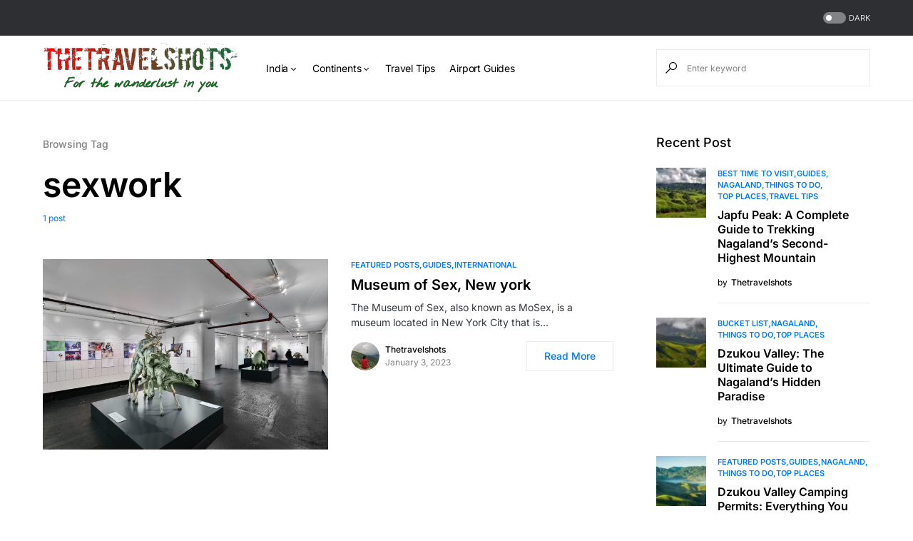

--- FILE ---
content_type: text/html; charset=UTF-8
request_url: https://thetravelshots.com/tag/sexwork/
body_size: 24649
content:
<!doctype html><html lang="en-US"><head><script data-no-optimize="1">var litespeed_docref=sessionStorage.getItem("litespeed_docref");litespeed_docref&&(Object.defineProperty(document,"referrer",{get:function(){return litespeed_docref}}),sessionStorage.removeItem("litespeed_docref"));</script> <meta charset="UTF-8" /><meta name="viewport" content="width=device-width, initial-scale=1" /><link rel="profile" href="https://gmpg.org/xfn/11" /><meta name='robots' content='index, follow, max-image-preview:large, max-snippet:-1, max-video-preview:-1' /><title>sexwork - TheTravelShots</title><meta name="description" content="sexwork | Plan your holiday with your perfect Travel Guide TheTravelShots" /><link rel="canonical" href="https://thetravelshots.com/tag/sexwork/" /><meta property="og:locale" content="en_US" /><meta property="og:type" content="article" /><meta property="og:title" content="sexwork - TheTravelShots" /><meta property="og:description" content="sexwork | Plan your holiday with your perfect Travel Guide TheTravelShots" /><meta property="og:url" content="https://thetravelshots.com/tag/sexwork/" /><meta property="og:site_name" content="TheTravelShots" /><meta name="twitter:card" content="summary_large_image" /><meta name="twitter:site" content="@thetravelshots" /> <script type="application/ld+json" class="yoast-schema-graph">{"@context":"https://schema.org","@graph":[{"@type":"CollectionPage","@id":"https://thetravelshots.com/tag/sexwork/","url":"https://thetravelshots.com/tag/sexwork/","name":"sexwork - TheTravelShots","isPartOf":{"@id":"https://thetravelshots.com/#website"},"primaryImageOfPage":{"@id":"https://thetravelshots.com/tag/sexwork/#primaryimage"},"image":{"@id":"https://thetravelshots.com/tag/sexwork/#primaryimage"},"thumbnailUrl":"https://thetravelshots.com/wp-content/uploads/2023/01/Museum-of-Sex.jpg","description":"sexwork | Plan your holiday with your perfect Travel Guide TheTravelShots","breadcrumb":{"@id":"https://thetravelshots.com/tag/sexwork/#breadcrumb"},"inLanguage":"en-US"},{"@type":"ImageObject","inLanguage":"en-US","@id":"https://thetravelshots.com/tag/sexwork/#primaryimage","url":"https://thetravelshots.com/wp-content/uploads/2023/01/Museum-of-Sex.jpg","contentUrl":"https://thetravelshots.com/wp-content/uploads/2023/01/Museum-of-Sex.jpg","width":1024,"height":683,"caption":"Museum of Sex"},{"@type":"BreadcrumbList","@id":"https://thetravelshots.com/tag/sexwork/#breadcrumb","itemListElement":[{"@type":"ListItem","position":1,"name":"Home","item":"https://thetravelshots.com/"},{"@type":"ListItem","position":2,"name":"sexwork"}]},{"@type":"WebSite","@id":"https://thetravelshots.com/#website","url":"https://thetravelshots.com/","name":"thetravelshots.com","description":"For the Wanderlust in you.","publisher":{"@id":"https://thetravelshots.com/#organization"},"alternateName":"The Travel Shots - Best Travel Advisor and Travel Guide","potentialAction":[{"@type":"SearchAction","target":{"@type":"EntryPoint","urlTemplate":"https://thetravelshots.com/?s={search_term_string}"},"query-input":{"@type":"PropertyValueSpecification","valueRequired":true,"valueName":"search_term_string"}}],"inLanguage":"en-US"},{"@type":"Organization","@id":"https://thetravelshots.com/#organization","name":"The Travel Shots","alternateName":"The Travel Shots - Best Travel Advisor and Travel Guide","url":"https://thetravelshots.com/","logo":{"@type":"ImageObject","inLanguage":"en-US","@id":"https://thetravelshots.com/#/schema/logo/image/","url":"https://thetravelshots.com/wp-content/uploads/2023/02/new_logo_TTS-removebg-preview-1.png","contentUrl":"https://thetravelshots.com/wp-content/uploads/2023/02/new_logo_TTS-removebg-preview-1.png","width":787,"height":317,"caption":"The Travel Shots"},"image":{"@id":"https://thetravelshots.com/#/schema/logo/image/"},"sameAs":["https://www.facebook.com/thetravelshots","https://x.com/thetravelshots","https://instagram.com/the_travelshots","https://www.linkedin.com/in/thetravelshots-bb938b1b6"]}]}</script> <link rel='dns-prefetch' href='//pagead2.googlesyndication.com' /><link rel='dns-prefetch' href='//www.googletagmanager.com' /><link rel="alternate" type="application/rss+xml" title="TheTravelShots &raquo; Feed" href="https://thetravelshots.com/feed/" /><link rel="alternate" type="application/rss+xml" title="TheTravelShots &raquo; Comments Feed" href="https://thetravelshots.com/comments/feed/" /><link rel="alternate" type="application/rss+xml" title="TheTravelShots &raquo; sexwork Tag Feed" href="https://thetravelshots.com/tag/sexwork/feed/" /><link rel="preload" href="https://thetravelshots.com/wp-content/plugins/canvas/assets/fonts/canvas-icons.woff" as="font" type="font/woff" crossorigin><link data-optimized="2" rel="stylesheet" href="https://thetravelshots.com/wp-content/litespeed/css/343fda2af47e707a8a3458dae682c3ec.css?ver=6c43f" /><link rel='alternate stylesheet' id='powerkit-icons-css' href='https://thetravelshots.com/wp-content/plugins/powerkit/assets/fonts/powerkit-icons.woff?ver=3.0.2' as='font' type='font/wof' crossorigin /> <script type="litespeed/javascript" data-src="https://thetravelshots.com/wp-includes/js/jquery/jquery.min.js" id="jquery-core-js"></script> <script type="litespeed/javascript" data-src="//pagead2.googlesyndication.com/pagead/js/adsbygoogle.js?ver=6.8.3" id="csco_adsense-js"></script> 
 <script type="litespeed/javascript" data-src="https://www.googletagmanager.com/gtag/js?id=GT-PJR5RDN" id="google_gtagjs-js"></script> <script id="google_gtagjs-js-after" type="litespeed/javascript">window.dataLayer=window.dataLayer||[];function gtag(){dataLayer.push(arguments)}
gtag("set","linker",{"domains":["thetravelshots.com"]});gtag("js",new Date());gtag("set","developer_id.dZTNiMT",!0);gtag("config","GT-PJR5RDN")</script> <link rel="preload" href="https://thetravelshots.com/wp-content/plugins/absolute-reviews/fonts/absolute-reviews-icons.woff" as="font" type="font/woff" crossorigin><link rel="preload" href="https://thetravelshots.com/wp-content/plugins/advanced-popups/fonts/advanced-popups-icons.woff" as="font" type="font/woff" crossorigin><meta name="generator" content="Site Kit by Google 1.165.0" /><meta name="generator" content="performance-lab 3.9.0; plugins: "><meta name="google-adsense-platform-account" content="ca-host-pub-2644536267352236"><meta name="google-adsense-platform-domain" content="sitekit.withgoogle.com"><meta name="generator" content="Elementor 3.30.2; features: additional_custom_breakpoints; settings: css_print_method-external, google_font-enabled, font_display-swap">
 <script type="litespeed/javascript">(function(w,d,s,l,i){w[l]=w[l]||[];w[l].push({'gtm.start':new Date().getTime(),event:'gtm.js'});var f=d.getElementsByTagName(s)[0],j=d.createElement(s),dl=l!='dataLayer'?'&l='+l:'';j.async=!0;j.src='https://www.googletagmanager.com/gtm.js?id='+i+dl;f.parentNode.insertBefore(j,f)})(window,document,'script','dataLayer','GTM-5L5HRPHW')</script>  <script type="litespeed/javascript" data-src="https://pagead2.googlesyndication.com/pagead/js/adsbygoogle.js?client=ca-pub-9917046782706303&amp;host=ca-host-pub-2644536267352236" crossorigin="anonymous"></script> <link rel="icon" href="https://thetravelshots.com/wp-content/uploads/2023/02/cropped-TTS-e1676547711554-32x32.png" sizes="32x32" /><link rel="icon" href="https://thetravelshots.com/wp-content/uploads/2023/02/cropped-TTS-e1676547711554-192x192.png" sizes="192x192" /><link rel="apple-touch-icon" href="https://thetravelshots.com/wp-content/uploads/2023/02/cropped-TTS-e1676547711554-180x180.png" /><meta name="msapplication-TileImage" content="https://thetravelshots.com/wp-content/uploads/2023/02/cropped-TTS-e1676547711554-270x270.png" /></head><body class="archive tag tag-sexwork tag-3877 wp-embed-responsive wp-theme-Networker rttpg rttpg-7.8.2 radius-frontend rttpg-body-wrap rttpg-flaticon cs-page-layout-right cs-navbar-sticky-enabled cs-navbar-smart-enabled cs-sticky-sidebar-enabled cs-stick-to-top elementor-default elementor-kit-" data-scheme='default' data-site-scheme='default'>
<noscript>
<iframe data-lazyloaded="1" src="about:blank" data-litespeed-src="https://www.googletagmanager.com/ns.html?id=GTM-5L5HRPHW" height="0" width="0" style="display:none;visibility:hidden"></iframe>
</noscript><div class="cs-site-overlay"></div><div class="cs-offcanvas"><div class="cs-offcanvas__header" data-scheme="default"><nav class="cs-offcanvas__nav"><div class="cs-logo">
<a class="cs-header__logo cs-logo-default " href="https://thetravelshots.com/">
<img data-lazyloaded="1" src="[data-uri]" width="480" height="123" data-src="https://thetravelshots.com/wp-content/uploads/2023/02/TTS-1.png"  alt="TheTravelShots" >			</a><a class="cs-header__logo cs-logo-dark " href="https://thetravelshots.com/">
<img data-lazyloaded="1" src="[data-uri]" width="480" height="123" data-src="https://thetravelshots.com/wp-content/uploads/2023/02/TTS-1.png"  alt="TheTravelShots" >						</a></div>
<span class="cs-offcanvas__toggle" role="button"><i class="cs-icon cs-icon-x"></i></span></nav></div><aside class="cs-offcanvas__sidebar"><div class="cs-offcanvas__inner cs-offcanvas__area cs-widget-area"><div class="widget widget_nav_menu cs-d-lg-none"><div class="menu-header-container"><ul id="menu-header" class="menu"><li id="menu-item-18050" class="menu-item menu-item-type-taxonomy menu-item-object-category menu-item-has-children menu-item-18050"><a href="https://thetravelshots.com/continents/asia/india/">India</a><ul class="sub-menu"><li id="menu-item-18051" class="menu-item menu-item-type-taxonomy menu-item-object-category menu-item-18051"><a href="https://thetravelshots.com/continents/asia/india/andaman/">Andaman</a></li><li id="menu-item-18052" class="menu-item menu-item-type-taxonomy menu-item-object-category menu-item-18052"><a href="https://thetravelshots.com/continents/asia/india/andhra-pradesh/">Andhra Pradesh</a></li><li id="menu-item-18053" class="menu-item menu-item-type-taxonomy menu-item-object-category menu-item-18053"><a href="https://thetravelshots.com/continents/asia/india/arunachal-pradesh/">Arunachal Pradesh</a></li><li id="menu-item-18054" class="menu-item menu-item-type-taxonomy menu-item-object-category menu-item-18054"><a href="https://thetravelshots.com/continents/asia/india/assam/">Assam</a></li><li id="menu-item-18059" class="menu-item menu-item-type-taxonomy menu-item-object-category menu-item-18059"><a href="https://thetravelshots.com/continents/asia/india/daman-diu/">Daman and Diu</a></li><li id="menu-item-18060" class="menu-item menu-item-type-taxonomy menu-item-object-category menu-item-18060"><a href="https://thetravelshots.com/continents/asia/india/delhi/">Delhi</a></li><li id="menu-item-18061" class="menu-item menu-item-type-taxonomy menu-item-object-category menu-item-18061"><a href="https://thetravelshots.com/continents/asia/india/goa/">Goa</a></li><li id="menu-item-18062" class="menu-item menu-item-type-taxonomy menu-item-object-category menu-item-18062"><a href="https://thetravelshots.com/continents/asia/india/gujarat/">Gujarat</a></li><li id="menu-item-18064" class="menu-item menu-item-type-taxonomy menu-item-object-category menu-item-18064"><a href="https://thetravelshots.com/continents/asia/india/himachal-pradesh/">Himachal Pradesh</a></li><li id="menu-item-18066" class="menu-item menu-item-type-taxonomy menu-item-object-category menu-item-18066"><a href="https://thetravelshots.com/continents/asia/india/karnataka/">Karnataka</a></li><li id="menu-item-18067" class="menu-item menu-item-type-taxonomy menu-item-object-category menu-item-18067"><a href="https://thetravelshots.com/continents/asia/india/kashmir/">Kashmir</a></li><li id="menu-item-18068" class="menu-item menu-item-type-taxonomy menu-item-object-category menu-item-18068"><a href="https://thetravelshots.com/continents/asia/india/kerala/">Kerala</a></li><li id="menu-item-18069" class="menu-item menu-item-type-taxonomy menu-item-object-category menu-item-18069"><a href="https://thetravelshots.com/continents/asia/india/ladakh/">Ladakh</a></li><li id="menu-item-18070" class="menu-item menu-item-type-taxonomy menu-item-object-category menu-item-18070"><a href="https://thetravelshots.com/continents/asia/india/lakshadweep/">Lakshadweep</a></li><li id="menu-item-18071" class="menu-item menu-item-type-taxonomy menu-item-object-category menu-item-18071"><a href="https://thetravelshots.com/continents/asia/india/madhya-pradesh/">Madhya Pradesh</a></li><li id="menu-item-18073" class="menu-item menu-item-type-taxonomy menu-item-object-category menu-item-18073"><a href="https://thetravelshots.com/continents/asia/india/manipur/">Manipur</a></li><li id="menu-item-18074" class="menu-item menu-item-type-taxonomy menu-item-object-category menu-item-18074"><a href="https://thetravelshots.com/continents/asia/india/meghalaya/">Meghalaya</a></li><li id="menu-item-18077" class="menu-item menu-item-type-taxonomy menu-item-object-category menu-item-18077"><a href="https://thetravelshots.com/continents/asia/india/odisha/">Odisha</a></li><li id="menu-item-18078" class="menu-item menu-item-type-taxonomy menu-item-object-category menu-item-18078"><a href="https://thetravelshots.com/continents/asia/india/puducherry/">Puducherry</a></li><li id="menu-item-18080" class="menu-item menu-item-type-taxonomy menu-item-object-category menu-item-18080"><a href="https://thetravelshots.com/continents/asia/india/rajasthan/">Rajasthan</a></li><li id="menu-item-18081" class="menu-item menu-item-type-taxonomy menu-item-object-category menu-item-18081"><a href="https://thetravelshots.com/continents/asia/india/sikkim/">Sikkim</a></li><li id="menu-item-18082" class="menu-item menu-item-type-taxonomy menu-item-object-category menu-item-18082"><a href="https://thetravelshots.com/continents/asia/india/tamil-nadu/">Tamil Nadu</a></li><li id="menu-item-18085" class="menu-item menu-item-type-taxonomy menu-item-object-category menu-item-18085"><a href="https://thetravelshots.com/continents/asia/india/uttar-pradesh/">Uttar Pradesh</a></li><li id="menu-item-18086" class="menu-item menu-item-type-taxonomy menu-item-object-category menu-item-18086"><a href="https://thetravelshots.com/continents/asia/india/uttarakhand/">Uttarakhand</a></li><li id="menu-item-18087" class="menu-item menu-item-type-taxonomy menu-item-object-category menu-item-18087"><a href="https://thetravelshots.com/continents/asia/india/west-bengal/">West Bengal</a></li></ul></li><li id="menu-item-18901" class="menu-item menu-item-type-taxonomy menu-item-object-category menu-item-has-children menu-item-18901"><a href="https://thetravelshots.com/continents/">Continents</a><ul class="sub-menu"><li id="menu-item-18904" class="menu-item menu-item-type-taxonomy menu-item-object-category menu-item-has-children menu-item-18904"><a href="https://thetravelshots.com/continents/asia/">Asia</a><ul class="sub-menu"><li id="menu-item-18911" class="menu-item menu-item-type-taxonomy menu-item-object-category menu-item-18911"><a href="https://thetravelshots.com/continents/asia/china/">China</a></li><li id="menu-item-18909" class="menu-item menu-item-type-taxonomy menu-item-object-category menu-item-has-children menu-item-18909"><a href="https://thetravelshots.com/continents/asia/india/">India</a><ul class="sub-menu"><li id="menu-item-19235" class="menu-item menu-item-type-taxonomy menu-item-object-category menu-item-19235"><a href="https://thetravelshots.com/continents/asia/india/andaman/">Andaman</a></li><li id="menu-item-19236" class="menu-item menu-item-type-taxonomy menu-item-object-category menu-item-19236"><a href="https://thetravelshots.com/continents/asia/india/arunachal-pradesh/">Arunachal Pradesh</a></li><li id="menu-item-19237" class="menu-item menu-item-type-taxonomy menu-item-object-category menu-item-19237"><a href="https://thetravelshots.com/continents/asia/india/assam/">Assam</a></li><li id="menu-item-19238" class="menu-item menu-item-type-taxonomy menu-item-object-category menu-item-19238"><a href="https://thetravelshots.com/continents/asia/india/delhi/">Delhi</a></li><li id="menu-item-19239" class="menu-item menu-item-type-taxonomy menu-item-object-category menu-item-19239"><a href="https://thetravelshots.com/continents/asia/india/goa/">Goa</a></li><li id="menu-item-19240" class="menu-item menu-item-type-taxonomy menu-item-object-category menu-item-19240"><a href="https://thetravelshots.com/continents/asia/india/gujarat/">Gujarat</a></li><li id="menu-item-19241" class="menu-item menu-item-type-taxonomy menu-item-object-category menu-item-19241"><a href="https://thetravelshots.com/continents/asia/india/himachal-pradesh/">Himachal Pradesh</a></li><li id="menu-item-19227" class="menu-item menu-item-type-taxonomy menu-item-object-category menu-item-19227"><a href="https://thetravelshots.com/continents/asia/india/kashmir/">Kashmir</a></li><li id="menu-item-19228" class="menu-item menu-item-type-taxonomy menu-item-object-category menu-item-19228"><a href="https://thetravelshots.com/continents/asia/india/kerala/">Kerala</a></li><li id="menu-item-19229" class="menu-item menu-item-type-taxonomy menu-item-object-category menu-item-19229"><a href="https://thetravelshots.com/continents/asia/india/ladakh/">Ladakh</a></li><li id="menu-item-19230" class="menu-item menu-item-type-taxonomy menu-item-object-category menu-item-19230"><a href="https://thetravelshots.com/continents/asia/india/lakshadweep/">Lakshadweep</a></li><li id="menu-item-19231" class="menu-item menu-item-type-taxonomy menu-item-object-category menu-item-19231"><a href="https://thetravelshots.com/continents/asia/india/madhya-pradesh/">Madhya Pradesh</a></li><li id="menu-item-19232" class="menu-item menu-item-type-taxonomy menu-item-object-category menu-item-19232"><a href="https://thetravelshots.com/continents/asia/india/meghalaya/">Meghalaya</a></li><li id="menu-item-19233" class="menu-item menu-item-type-taxonomy menu-item-object-category menu-item-19233"><a href="https://thetravelshots.com/continents/asia/india/odisha/">Odisha</a></li><li id="menu-item-19234" class="menu-item menu-item-type-taxonomy menu-item-object-category menu-item-19234"><a href="https://thetravelshots.com/continents/asia/india/puducherry/">Puducherry</a></li><li id="menu-item-19242" class="menu-item menu-item-type-taxonomy menu-item-object-category menu-item-19242"><a href="https://thetravelshots.com/continents/asia/india/rajasthan/">Rajasthan</a></li><li id="menu-item-19243" class="menu-item menu-item-type-taxonomy menu-item-object-category menu-item-19243"><a href="https://thetravelshots.com/continents/asia/india/sikkim/">Sikkim</a></li><li id="menu-item-19244" class="menu-item menu-item-type-taxonomy menu-item-object-category menu-item-19244"><a href="https://thetravelshots.com/continents/asia/india/tamil-nadu/">Tamil Nadu</a></li><li id="menu-item-19245" class="menu-item menu-item-type-taxonomy menu-item-object-category menu-item-19245"><a href="https://thetravelshots.com/continents/asia/india/telangana/">Telangana</a></li><li id="menu-item-19246" class="menu-item menu-item-type-taxonomy menu-item-object-category menu-item-19246"><a href="https://thetravelshots.com/continents/asia/india/uttarakhand/">Uttarakhand</a></li><li id="menu-item-19247" class="menu-item menu-item-type-taxonomy menu-item-object-category menu-item-19247"><a href="https://thetravelshots.com/continents/asia/india/west-bengal/">West Bengal</a></li></ul></li><li id="menu-item-18913" class="menu-item menu-item-type-taxonomy menu-item-object-category menu-item-has-children menu-item-18913"><a href="https://thetravelshots.com/continents/asia/indonesia/">Indonesia</a><ul class="sub-menu"><li id="menu-item-19223" class="menu-item menu-item-type-taxonomy menu-item-object-category menu-item-19223"><a href="https://thetravelshots.com/continents/asia/indonesia/java-and-bali-region/">Java and Bali Region</a></li></ul></li><li id="menu-item-18915" class="menu-item menu-item-type-taxonomy menu-item-object-category menu-item-has-children menu-item-18915"><a href="https://thetravelshots.com/continents/asia/japan/">Japan</a><ul class="sub-menu"><li id="menu-item-19260" class="menu-item menu-item-type-taxonomy menu-item-object-category menu-item-19260"><a href="https://thetravelshots.com/continents/asia/japan/tokyo/">Tokyo</a></li><li id="menu-item-19259" class="menu-item menu-item-type-taxonomy menu-item-object-category menu-item-19259"><a href="https://thetravelshots.com/continents/asia/japan/osaka/">Osaka</a></li><li id="menu-item-19250" class="menu-item menu-item-type-taxonomy menu-item-object-category menu-item-19250"><a href="https://thetravelshots.com/continents/asia/japan/kyoto/">Kyoto</a></li></ul></li><li id="menu-item-18947" class="menu-item menu-item-type-taxonomy menu-item-object-category menu-item-has-children menu-item-18947"><a href="https://thetravelshots.com/continents/asia/malaysia/">Malaysia</a><ul class="sub-menu"><li id="menu-item-19272" class="menu-item menu-item-type-taxonomy menu-item-object-category menu-item-19272"><a href="https://thetravelshots.com/continents/asia/malaysia/kuala-lumpur/">Kuala Lumpur</a></li><li id="menu-item-19273" class="menu-item menu-item-type-taxonomy menu-item-object-category menu-item-19273"><a href="https://thetravelshots.com/continents/asia/malaysia/malacca/">Malacca</a></li><li id="menu-item-19274" class="menu-item menu-item-type-taxonomy menu-item-object-category menu-item-19274"><a href="https://thetravelshots.com/continents/asia/malaysia/penang/">Penang</a></li><li id="menu-item-19275" class="menu-item menu-item-type-taxonomy menu-item-object-category menu-item-19275"><a href="https://thetravelshots.com/continents/asia/malaysia/sabah/">Sabah</a></li></ul></li><li id="menu-item-18951" class="menu-item menu-item-type-taxonomy menu-item-object-category menu-item-18951"><a href="https://thetravelshots.com/continents/asia/nepal/">Nepal</a></li><li id="menu-item-18957" class="menu-item menu-item-type-taxonomy menu-item-object-category menu-item-18957"><a href="https://thetravelshots.com/continents/asia/singapore/">Singapore</a></li><li id="menu-item-18963" class="menu-item menu-item-type-taxonomy menu-item-object-category menu-item-18963"><a href="https://thetravelshots.com/continents/asia/thailand/">Thailand</a></li><li id="menu-item-18966" class="menu-item menu-item-type-taxonomy menu-item-object-category menu-item-18966"><a href="https://thetravelshots.com/continents/asia/united-arab-emirates-uae/">United Arab Emirates (UAE)</a></li><li id="menu-item-18968" class="menu-item menu-item-type-taxonomy menu-item-object-category menu-item-18968"><a href="https://thetravelshots.com/continents/asia/vietnam/">Vietnam</a></li></ul></li><li id="menu-item-18906" class="menu-item menu-item-type-taxonomy menu-item-object-category menu-item-has-children menu-item-18906"><a href="https://thetravelshots.com/continents/europe/">Europe</a><ul class="sub-menu"><li id="menu-item-19281" class="menu-item menu-item-type-taxonomy menu-item-object-category menu-item-19281"><a href="https://thetravelshots.com/continents/europe/austria/">Austria</a></li><li id="menu-item-19282" class="menu-item menu-item-type-taxonomy menu-item-object-category menu-item-has-children menu-item-19282"><a href="https://thetravelshots.com/continents/europe/france/">France</a><ul class="sub-menu"><li id="menu-item-19306" class="menu-item menu-item-type-taxonomy menu-item-object-category menu-item-19306"><a href="https://thetravelshots.com/continents/europe/france/paris/">Paris</a></li></ul></li><li id="menu-item-19283" class="menu-item menu-item-type-taxonomy menu-item-object-category menu-item-19283"><a href="https://thetravelshots.com/continents/europe/germany/">Germany</a></li><li id="menu-item-19284" class="menu-item menu-item-type-taxonomy menu-item-object-category menu-item-19284"><a href="https://thetravelshots.com/continents/europe/greece/">Greece</a></li><li id="menu-item-19285" class="menu-item menu-item-type-taxonomy menu-item-object-category menu-item-19285"><a href="https://thetravelshots.com/continents/europe/italy/">Italy</a></li><li id="menu-item-19287" class="menu-item menu-item-type-taxonomy menu-item-object-category menu-item-19287"><a href="https://thetravelshots.com/continents/europe/spain/">Spain</a></li><li id="menu-item-19288" class="menu-item menu-item-type-taxonomy menu-item-object-category menu-item-19288"><a href="https://thetravelshots.com/continents/europe/switzerland/">Switzerland</a></li><li id="menu-item-19290" class="menu-item menu-item-type-taxonomy menu-item-object-category menu-item-has-children menu-item-19290"><a href="https://thetravelshots.com/continents/europe/united-kingdom/">United Kingdom</a><ul class="sub-menu"><li id="menu-item-20628" class="menu-item menu-item-type-taxonomy menu-item-object-category menu-item-20628"><a href="https://thetravelshots.com/continents/europe/united-kingdom/london/">London</a></li><li id="menu-item-20629" class="menu-item menu-item-type-taxonomy menu-item-object-category menu-item-20629"><a href="https://thetravelshots.com/continents/europe/united-kingdom/manchester/">Manchester</a></li></ul></li></ul></li><li id="menu-item-18907" class="menu-item menu-item-type-taxonomy menu-item-object-category menu-item-has-children menu-item-18907"><a href="https://thetravelshots.com/continents/north-america/">North America</a><ul class="sub-menu"><li id="menu-item-20080" class="menu-item menu-item-type-taxonomy menu-item-object-category menu-item-20080"><a href="https://thetravelshots.com/continents/north-america/united-states/alabama/">Alabama</a></li><li id="menu-item-20081" class="menu-item menu-item-type-taxonomy menu-item-object-category menu-item-20081"><a href="https://thetravelshots.com/continents/north-america/united-states/alaska/">Alaska</a></li><li id="menu-item-20082" class="menu-item menu-item-type-taxonomy menu-item-object-category menu-item-20082"><a href="https://thetravelshots.com/continents/north-america/united-states/arizona/">Arizona</a></li><li id="menu-item-20083" class="menu-item menu-item-type-taxonomy menu-item-object-category menu-item-20083"><a href="https://thetravelshots.com/continents/north-america/united-states/arkansas/">Arkansas</a></li><li id="menu-item-20084" class="menu-item menu-item-type-taxonomy menu-item-object-category menu-item-20084"><a href="https://thetravelshots.com/continents/north-america/united-states/california/">California</a></li><li id="menu-item-20085" class="menu-item menu-item-type-taxonomy menu-item-object-category menu-item-20085"><a href="https://thetravelshots.com/continents/north-america/united-states/colorado/">Colorado</a></li><li id="menu-item-20087" class="menu-item menu-item-type-taxonomy menu-item-object-category menu-item-20087"><a href="https://thetravelshots.com/continents/north-america/united-states/delaware/">Delaware</a></li><li id="menu-item-20088" class="menu-item menu-item-type-taxonomy menu-item-object-category menu-item-20088"><a href="https://thetravelshots.com/continents/north-america/united-states/florida/">Florida</a></li><li id="menu-item-20090" class="menu-item menu-item-type-taxonomy menu-item-object-category menu-item-20090"><a href="https://thetravelshots.com/continents/north-america/united-states/hawaii/">Hawaii</a></li><li id="menu-item-20091" class="menu-item menu-item-type-taxonomy menu-item-object-category menu-item-20091"><a href="https://thetravelshots.com/continents/north-america/united-states/idaho/">Idaho</a></li><li id="menu-item-20092" class="menu-item menu-item-type-taxonomy menu-item-object-category menu-item-20092"><a href="https://thetravelshots.com/continents/north-america/united-states/illinois/">Illinois</a></li><li id="menu-item-20096" class="menu-item menu-item-type-taxonomy menu-item-object-category menu-item-20096"><a href="https://thetravelshots.com/continents/north-america/united-states/kentucky/">Kentucky</a></li><li id="menu-item-20097" class="menu-item menu-item-type-taxonomy menu-item-object-category menu-item-20097"><a href="https://thetravelshots.com/continents/north-america/united-states/louisiana/">Louisiana</a></li><li id="menu-item-20098" class="menu-item menu-item-type-taxonomy menu-item-object-category menu-item-20098"><a href="https://thetravelshots.com/continents/north-america/united-states/maine/">Maine</a></li><li id="menu-item-20099" class="menu-item menu-item-type-taxonomy menu-item-object-category menu-item-20099"><a href="https://thetravelshots.com/continents/north-america/united-states/maryland/">Maryland</a></li><li id="menu-item-20102" class="menu-item menu-item-type-taxonomy menu-item-object-category menu-item-20102"><a href="https://thetravelshots.com/continents/north-america/united-states/minnesota/">Minnesota</a></li><li id="menu-item-20105" class="menu-item menu-item-type-taxonomy menu-item-object-category menu-item-20105"><a href="https://thetravelshots.com/continents/north-america/united-states/montana/">Montana</a></li><li id="menu-item-20106" class="menu-item menu-item-type-taxonomy menu-item-object-category menu-item-20106"><a href="https://thetravelshots.com/continents/north-america/united-states/nebraska/">Nebraska</a></li><li id="menu-item-20107" class="menu-item menu-item-type-taxonomy menu-item-object-category menu-item-20107"><a href="https://thetravelshots.com/continents/north-america/united-states/nevada/">Nevada</a></li><li id="menu-item-20109" class="menu-item menu-item-type-taxonomy menu-item-object-category menu-item-20109"><a href="https://thetravelshots.com/continents/north-america/united-states/new-jersey/">New Jersey</a></li><li id="menu-item-20110" class="menu-item menu-item-type-taxonomy menu-item-object-category menu-item-20110"><a href="https://thetravelshots.com/continents/north-america/united-states/new-mexico/">New Mexico</a></li><li id="menu-item-20111" class="menu-item menu-item-type-taxonomy menu-item-object-category menu-item-20111"><a href="https://thetravelshots.com/continents/north-america/united-states/new-york/">New York</a></li><li id="menu-item-20116" class="menu-item menu-item-type-taxonomy menu-item-object-category menu-item-20116"><a href="https://thetravelshots.com/continents/north-america/united-states/oregon/">Oregon</a></li><li id="menu-item-20122" class="menu-item menu-item-type-taxonomy menu-item-object-category menu-item-20122"><a href="https://thetravelshots.com/continents/north-america/united-states/texas/">Texas</a></li><li id="menu-item-20125" class="menu-item menu-item-type-taxonomy menu-item-object-category menu-item-20125"><a href="https://thetravelshots.com/continents/north-america/united-states/virginia/">Virginia</a></li><li id="menu-item-20126" class="menu-item menu-item-type-taxonomy menu-item-object-category menu-item-20126"><a href="https://thetravelshots.com/continents/north-america/united-states/washington/">Washington</a></li></ul></li><li id="menu-item-18908" class="menu-item menu-item-type-taxonomy menu-item-object-category menu-item-18908"><a href="https://thetravelshots.com/continents/south-america/">South America</a></li><li id="menu-item-18902" class="menu-item menu-item-type-taxonomy menu-item-object-category menu-item-18902"><a href="https://thetravelshots.com/continents/africa/">Africa</a></li><li id="menu-item-18905" class="menu-item menu-item-type-taxonomy menu-item-object-category menu-item-18905"><a href="https://thetravelshots.com/continents/australia/">Australia</a></li></ul></li><li id="menu-item-19331" class="menu-item menu-item-type-taxonomy menu-item-object-category menu-item-19331"><a href="https://thetravelshots.com/travel-tips/">Travel Tips</a></li><li id="menu-item-19360" class="menu-item menu-item-type-taxonomy menu-item-object-category menu-item-19360"><a href="https://thetravelshots.com/airport-guides/">Airport Guides</a></li></ul></div></div></div></aside></div><div id="page" class="cs-site"><div class="cs-site-inner"><div class="cs-topbar" data-scheme="inverse"><div class="cs-container"><div class="cs-header__inner"><div class="cs-header__col cs-col-left"></div><div class="cs-header__col cs-col-right">
<span role="button" class="cs-header__scheme-toggle cs-site-scheme-toggle">
<span class="cs-header__scheme-toggle-element"></span>
<span class="cs-header__scheme-toggle-label">dark</span>
</span></div></div></div></div><header class="cs-header cs-header-stretch cs-header-three" data-scheme="default"><div class="cs-container"><div class="cs-header__inner cs-header__inner-desktop"><div class="cs-header__col cs-col-left">
<span class="cs-header__offcanvas-toggle  cs-d-lg-none" role="button">
<span></span>
</span><div class="cs-logo">
<a class="cs-header__logo cs-logo-default " href="https://thetravelshots.com/">
<img data-lazyloaded="1" src="[data-uri]" width="480" height="123" data-src="https://thetravelshots.com/wp-content/uploads/2023/02/TTS-1.png"  alt="TheTravelShots" >			</a><a class="cs-header__logo cs-logo-dark " href="https://thetravelshots.com/">
<img data-lazyloaded="1" src="[data-uri]" width="480" height="123" data-src="https://thetravelshots.com/wp-content/uploads/2023/02/TTS-1.png"  alt="TheTravelShots" >						</a></div><nav class="cs-header__nav"><ul id="menu-header-1" class="cs-header__nav-inner"><li class="menu-item menu-item-type-taxonomy menu-item-object-category menu-item-has-children menu-item-18050"><a href="https://thetravelshots.com/continents/asia/india/"><span>India</span></a><ul class="sub-menu" data-scheme="default"><li class="menu-item menu-item-type-taxonomy menu-item-object-category menu-item-18051"><a href="https://thetravelshots.com/continents/asia/india/andaman/">Andaman</a></li><li class="menu-item menu-item-type-taxonomy menu-item-object-category menu-item-18052"><a href="https://thetravelshots.com/continents/asia/india/andhra-pradesh/">Andhra Pradesh</a></li><li class="menu-item menu-item-type-taxonomy menu-item-object-category menu-item-18053"><a href="https://thetravelshots.com/continents/asia/india/arunachal-pradesh/">Arunachal Pradesh</a></li><li class="menu-item menu-item-type-taxonomy menu-item-object-category menu-item-18054"><a href="https://thetravelshots.com/continents/asia/india/assam/">Assam</a></li><li class="menu-item menu-item-type-taxonomy menu-item-object-category menu-item-18059"><a href="https://thetravelshots.com/continents/asia/india/daman-diu/">Daman and Diu</a></li><li class="menu-item menu-item-type-taxonomy menu-item-object-category menu-item-18060"><a href="https://thetravelshots.com/continents/asia/india/delhi/">Delhi</a></li><li class="menu-item menu-item-type-taxonomy menu-item-object-category menu-item-18061"><a href="https://thetravelshots.com/continents/asia/india/goa/">Goa</a></li><li class="menu-item menu-item-type-taxonomy menu-item-object-category menu-item-18062"><a href="https://thetravelshots.com/continents/asia/india/gujarat/">Gujarat</a></li><li class="menu-item menu-item-type-taxonomy menu-item-object-category menu-item-18064"><a href="https://thetravelshots.com/continents/asia/india/himachal-pradesh/">Himachal Pradesh</a></li><li class="menu-item menu-item-type-taxonomy menu-item-object-category menu-item-18066"><a href="https://thetravelshots.com/continents/asia/india/karnataka/">Karnataka</a></li><li class="menu-item menu-item-type-taxonomy menu-item-object-category menu-item-18067"><a href="https://thetravelshots.com/continents/asia/india/kashmir/">Kashmir</a></li><li class="menu-item menu-item-type-taxonomy menu-item-object-category menu-item-18068"><a href="https://thetravelshots.com/continents/asia/india/kerala/">Kerala</a></li><li class="menu-item menu-item-type-taxonomy menu-item-object-category menu-item-18069"><a href="https://thetravelshots.com/continents/asia/india/ladakh/">Ladakh</a></li><li class="menu-item menu-item-type-taxonomy menu-item-object-category menu-item-18070"><a href="https://thetravelshots.com/continents/asia/india/lakshadweep/">Lakshadweep</a></li><li class="menu-item menu-item-type-taxonomy menu-item-object-category menu-item-18071"><a href="https://thetravelshots.com/continents/asia/india/madhya-pradesh/">Madhya Pradesh</a></li><li class="menu-item menu-item-type-taxonomy menu-item-object-category menu-item-18073"><a href="https://thetravelshots.com/continents/asia/india/manipur/">Manipur</a></li><li class="menu-item menu-item-type-taxonomy menu-item-object-category menu-item-18074"><a href="https://thetravelshots.com/continents/asia/india/meghalaya/">Meghalaya</a></li><li class="menu-item menu-item-type-taxonomy menu-item-object-category menu-item-18077"><a href="https://thetravelshots.com/continents/asia/india/odisha/">Odisha</a></li><li class="menu-item menu-item-type-taxonomy menu-item-object-category menu-item-18078"><a href="https://thetravelshots.com/continents/asia/india/puducherry/">Puducherry</a></li><li class="menu-item menu-item-type-taxonomy menu-item-object-category menu-item-18080"><a href="https://thetravelshots.com/continents/asia/india/rajasthan/">Rajasthan</a></li><li class="menu-item menu-item-type-taxonomy menu-item-object-category menu-item-18081"><a href="https://thetravelshots.com/continents/asia/india/sikkim/">Sikkim</a></li><li class="menu-item menu-item-type-taxonomy menu-item-object-category menu-item-18082"><a href="https://thetravelshots.com/continents/asia/india/tamil-nadu/">Tamil Nadu</a></li><li class="menu-item menu-item-type-taxonomy menu-item-object-category menu-item-18085"><a href="https://thetravelshots.com/continents/asia/india/uttar-pradesh/">Uttar Pradesh</a></li><li class="menu-item menu-item-type-taxonomy menu-item-object-category menu-item-18086"><a href="https://thetravelshots.com/continents/asia/india/uttarakhand/">Uttarakhand</a></li><li class="menu-item menu-item-type-taxonomy menu-item-object-category menu-item-18087"><a href="https://thetravelshots.com/continents/asia/india/west-bengal/">West Bengal</a></li></ul></li><li class="menu-item menu-item-type-taxonomy menu-item-object-category menu-item-has-children menu-item-18901"><a href="https://thetravelshots.com/continents/"><span>Continents</span></a><ul class="sub-menu" data-scheme="default"><li class="menu-item menu-item-type-taxonomy menu-item-object-category menu-item-has-children menu-item-18904"><a href="https://thetravelshots.com/continents/asia/">Asia</a><ul class="sub-menu" data-scheme="default"><li class="menu-item menu-item-type-taxonomy menu-item-object-category menu-item-18911"><a href="https://thetravelshots.com/continents/asia/china/">China</a></li><li class="menu-item menu-item-type-taxonomy menu-item-object-category menu-item-has-children menu-item-18909"><a href="https://thetravelshots.com/continents/asia/india/">India</a><ul class="sub-menu" data-scheme="default"><li class="menu-item menu-item-type-taxonomy menu-item-object-category menu-item-19235"><a href="https://thetravelshots.com/continents/asia/india/andaman/">Andaman</a></li><li class="menu-item menu-item-type-taxonomy menu-item-object-category menu-item-19236"><a href="https://thetravelshots.com/continents/asia/india/arunachal-pradesh/">Arunachal Pradesh</a></li><li class="menu-item menu-item-type-taxonomy menu-item-object-category menu-item-19237"><a href="https://thetravelshots.com/continents/asia/india/assam/">Assam</a></li><li class="menu-item menu-item-type-taxonomy menu-item-object-category menu-item-19238"><a href="https://thetravelshots.com/continents/asia/india/delhi/">Delhi</a></li><li class="menu-item menu-item-type-taxonomy menu-item-object-category menu-item-19239"><a href="https://thetravelshots.com/continents/asia/india/goa/">Goa</a></li><li class="menu-item menu-item-type-taxonomy menu-item-object-category menu-item-19240"><a href="https://thetravelshots.com/continents/asia/india/gujarat/">Gujarat</a></li><li class="menu-item menu-item-type-taxonomy menu-item-object-category menu-item-19241"><a href="https://thetravelshots.com/continents/asia/india/himachal-pradesh/">Himachal Pradesh</a></li><li class="menu-item menu-item-type-taxonomy menu-item-object-category menu-item-19227"><a href="https://thetravelshots.com/continents/asia/india/kashmir/">Kashmir</a></li><li class="menu-item menu-item-type-taxonomy menu-item-object-category menu-item-19228"><a href="https://thetravelshots.com/continents/asia/india/kerala/">Kerala</a></li><li class="menu-item menu-item-type-taxonomy menu-item-object-category menu-item-19229"><a href="https://thetravelshots.com/continents/asia/india/ladakh/">Ladakh</a></li><li class="menu-item menu-item-type-taxonomy menu-item-object-category menu-item-19230"><a href="https://thetravelshots.com/continents/asia/india/lakshadweep/">Lakshadweep</a></li><li class="menu-item menu-item-type-taxonomy menu-item-object-category menu-item-19231"><a href="https://thetravelshots.com/continents/asia/india/madhya-pradesh/">Madhya Pradesh</a></li><li class="menu-item menu-item-type-taxonomy menu-item-object-category menu-item-19232"><a href="https://thetravelshots.com/continents/asia/india/meghalaya/">Meghalaya</a></li><li class="menu-item menu-item-type-taxonomy menu-item-object-category menu-item-19233"><a href="https://thetravelshots.com/continents/asia/india/odisha/">Odisha</a></li><li class="menu-item menu-item-type-taxonomy menu-item-object-category menu-item-19234"><a href="https://thetravelshots.com/continents/asia/india/puducherry/">Puducherry</a></li><li class="menu-item menu-item-type-taxonomy menu-item-object-category menu-item-19242"><a href="https://thetravelshots.com/continents/asia/india/rajasthan/">Rajasthan</a></li><li class="menu-item menu-item-type-taxonomy menu-item-object-category menu-item-19243"><a href="https://thetravelshots.com/continents/asia/india/sikkim/">Sikkim</a></li><li class="menu-item menu-item-type-taxonomy menu-item-object-category menu-item-19244"><a href="https://thetravelshots.com/continents/asia/india/tamil-nadu/">Tamil Nadu</a></li><li class="menu-item menu-item-type-taxonomy menu-item-object-category menu-item-19245"><a href="https://thetravelshots.com/continents/asia/india/telangana/">Telangana</a></li><li class="menu-item menu-item-type-taxonomy menu-item-object-category menu-item-19246"><a href="https://thetravelshots.com/continents/asia/india/uttarakhand/">Uttarakhand</a></li><li class="menu-item menu-item-type-taxonomy menu-item-object-category menu-item-19247"><a href="https://thetravelshots.com/continents/asia/india/west-bengal/">West Bengal</a></li></ul></li><li class="menu-item menu-item-type-taxonomy menu-item-object-category menu-item-has-children menu-item-18913"><a href="https://thetravelshots.com/continents/asia/indonesia/">Indonesia</a><ul class="sub-menu" data-scheme="default"><li class="menu-item menu-item-type-taxonomy menu-item-object-category menu-item-19223"><a href="https://thetravelshots.com/continents/asia/indonesia/java-and-bali-region/">Java and Bali Region</a></li></ul></li><li class="menu-item menu-item-type-taxonomy menu-item-object-category menu-item-has-children menu-item-18915"><a href="https://thetravelshots.com/continents/asia/japan/">Japan</a><ul class="sub-menu" data-scheme="default"><li class="menu-item menu-item-type-taxonomy menu-item-object-category menu-item-19260"><a href="https://thetravelshots.com/continents/asia/japan/tokyo/">Tokyo</a></li><li class="menu-item menu-item-type-taxonomy menu-item-object-category menu-item-19259"><a href="https://thetravelshots.com/continents/asia/japan/osaka/">Osaka</a></li><li class="menu-item menu-item-type-taxonomy menu-item-object-category menu-item-19250"><a href="https://thetravelshots.com/continents/asia/japan/kyoto/">Kyoto</a></li></ul></li><li class="menu-item menu-item-type-taxonomy menu-item-object-category menu-item-has-children menu-item-18947"><a href="https://thetravelshots.com/continents/asia/malaysia/">Malaysia</a><ul class="sub-menu" data-scheme="default"><li class="menu-item menu-item-type-taxonomy menu-item-object-category menu-item-19272"><a href="https://thetravelshots.com/continents/asia/malaysia/kuala-lumpur/">Kuala Lumpur</a></li><li class="menu-item menu-item-type-taxonomy menu-item-object-category menu-item-19273"><a href="https://thetravelshots.com/continents/asia/malaysia/malacca/">Malacca</a></li><li class="menu-item menu-item-type-taxonomy menu-item-object-category menu-item-19274"><a href="https://thetravelshots.com/continents/asia/malaysia/penang/">Penang</a></li><li class="menu-item menu-item-type-taxonomy menu-item-object-category menu-item-19275"><a href="https://thetravelshots.com/continents/asia/malaysia/sabah/">Sabah</a></li></ul></li><li class="menu-item menu-item-type-taxonomy menu-item-object-category menu-item-18951"><a href="https://thetravelshots.com/continents/asia/nepal/">Nepal</a></li><li class="menu-item menu-item-type-taxonomy menu-item-object-category menu-item-18957"><a href="https://thetravelshots.com/continents/asia/singapore/">Singapore</a></li><li class="menu-item menu-item-type-taxonomy menu-item-object-category menu-item-18963"><a href="https://thetravelshots.com/continents/asia/thailand/">Thailand</a></li><li class="menu-item menu-item-type-taxonomy menu-item-object-category menu-item-18966"><a href="https://thetravelshots.com/continents/asia/united-arab-emirates-uae/">United Arab Emirates (UAE)</a></li><li class="menu-item menu-item-type-taxonomy menu-item-object-category menu-item-18968"><a href="https://thetravelshots.com/continents/asia/vietnam/">Vietnam</a></li></ul></li><li class="menu-item menu-item-type-taxonomy menu-item-object-category menu-item-has-children menu-item-18906"><a href="https://thetravelshots.com/continents/europe/">Europe</a><ul class="sub-menu" data-scheme="default"><li class="menu-item menu-item-type-taxonomy menu-item-object-category menu-item-19281"><a href="https://thetravelshots.com/continents/europe/austria/">Austria</a></li><li class="menu-item menu-item-type-taxonomy menu-item-object-category menu-item-has-children menu-item-19282"><a href="https://thetravelshots.com/continents/europe/france/">France</a><ul class="sub-menu" data-scheme="default"><li class="menu-item menu-item-type-taxonomy menu-item-object-category menu-item-19306"><a href="https://thetravelshots.com/continents/europe/france/paris/">Paris</a></li></ul></li><li class="menu-item menu-item-type-taxonomy menu-item-object-category menu-item-19283"><a href="https://thetravelshots.com/continents/europe/germany/">Germany</a></li><li class="menu-item menu-item-type-taxonomy menu-item-object-category menu-item-19284"><a href="https://thetravelshots.com/continents/europe/greece/">Greece</a></li><li class="menu-item menu-item-type-taxonomy menu-item-object-category menu-item-19285"><a href="https://thetravelshots.com/continents/europe/italy/">Italy</a></li><li class="menu-item menu-item-type-taxonomy menu-item-object-category menu-item-19287"><a href="https://thetravelshots.com/continents/europe/spain/">Spain</a></li><li class="menu-item menu-item-type-taxonomy menu-item-object-category menu-item-19288"><a href="https://thetravelshots.com/continents/europe/switzerland/">Switzerland</a></li><li class="menu-item menu-item-type-taxonomy menu-item-object-category menu-item-has-children menu-item-19290"><a href="https://thetravelshots.com/continents/europe/united-kingdom/">United Kingdom</a><ul class="sub-menu" data-scheme="default"><li class="menu-item menu-item-type-taxonomy menu-item-object-category menu-item-20628"><a href="https://thetravelshots.com/continents/europe/united-kingdom/london/">London</a></li><li class="menu-item menu-item-type-taxonomy menu-item-object-category menu-item-20629"><a href="https://thetravelshots.com/continents/europe/united-kingdom/manchester/">Manchester</a></li></ul></li></ul></li><li class="menu-item menu-item-type-taxonomy menu-item-object-category menu-item-has-children menu-item-18907"><a href="https://thetravelshots.com/continents/north-america/">North America</a><ul class="sub-menu" data-scheme="default"><li class="menu-item menu-item-type-taxonomy menu-item-object-category menu-item-20080"><a href="https://thetravelshots.com/continents/north-america/united-states/alabama/">Alabama</a></li><li class="menu-item menu-item-type-taxonomy menu-item-object-category menu-item-20081"><a href="https://thetravelshots.com/continents/north-america/united-states/alaska/">Alaska</a></li><li class="menu-item menu-item-type-taxonomy menu-item-object-category menu-item-20082"><a href="https://thetravelshots.com/continents/north-america/united-states/arizona/">Arizona</a></li><li class="menu-item menu-item-type-taxonomy menu-item-object-category menu-item-20083"><a href="https://thetravelshots.com/continents/north-america/united-states/arkansas/">Arkansas</a></li><li class="menu-item menu-item-type-taxonomy menu-item-object-category menu-item-20084"><a href="https://thetravelshots.com/continents/north-america/united-states/california/">California</a></li><li class="menu-item menu-item-type-taxonomy menu-item-object-category menu-item-20085"><a href="https://thetravelshots.com/continents/north-america/united-states/colorado/">Colorado</a></li><li class="menu-item menu-item-type-taxonomy menu-item-object-category menu-item-20087"><a href="https://thetravelshots.com/continents/north-america/united-states/delaware/">Delaware</a></li><li class="menu-item menu-item-type-taxonomy menu-item-object-category menu-item-20088"><a href="https://thetravelshots.com/continents/north-america/united-states/florida/">Florida</a></li><li class="menu-item menu-item-type-taxonomy menu-item-object-category menu-item-20090"><a href="https://thetravelshots.com/continents/north-america/united-states/hawaii/">Hawaii</a></li><li class="menu-item menu-item-type-taxonomy menu-item-object-category menu-item-20091"><a href="https://thetravelshots.com/continents/north-america/united-states/idaho/">Idaho</a></li><li class="menu-item menu-item-type-taxonomy menu-item-object-category menu-item-20092"><a href="https://thetravelshots.com/continents/north-america/united-states/illinois/">Illinois</a></li><li class="menu-item menu-item-type-taxonomy menu-item-object-category menu-item-20096"><a href="https://thetravelshots.com/continents/north-america/united-states/kentucky/">Kentucky</a></li><li class="menu-item menu-item-type-taxonomy menu-item-object-category menu-item-20097"><a href="https://thetravelshots.com/continents/north-america/united-states/louisiana/">Louisiana</a></li><li class="menu-item menu-item-type-taxonomy menu-item-object-category menu-item-20098"><a href="https://thetravelshots.com/continents/north-america/united-states/maine/">Maine</a></li><li class="menu-item menu-item-type-taxonomy menu-item-object-category menu-item-20099"><a href="https://thetravelshots.com/continents/north-america/united-states/maryland/">Maryland</a></li><li class="menu-item menu-item-type-taxonomy menu-item-object-category menu-item-20102"><a href="https://thetravelshots.com/continents/north-america/united-states/minnesota/">Minnesota</a></li><li class="menu-item menu-item-type-taxonomy menu-item-object-category menu-item-20105"><a href="https://thetravelshots.com/continents/north-america/united-states/montana/">Montana</a></li><li class="menu-item menu-item-type-taxonomy menu-item-object-category menu-item-20106"><a href="https://thetravelshots.com/continents/north-america/united-states/nebraska/">Nebraska</a></li><li class="menu-item menu-item-type-taxonomy menu-item-object-category menu-item-20107"><a href="https://thetravelshots.com/continents/north-america/united-states/nevada/">Nevada</a></li><li class="menu-item menu-item-type-taxonomy menu-item-object-category menu-item-20109"><a href="https://thetravelshots.com/continents/north-america/united-states/new-jersey/">New Jersey</a></li><li class="menu-item menu-item-type-taxonomy menu-item-object-category menu-item-20110"><a href="https://thetravelshots.com/continents/north-america/united-states/new-mexico/">New Mexico</a></li><li class="menu-item menu-item-type-taxonomy menu-item-object-category menu-item-20111"><a href="https://thetravelshots.com/continents/north-america/united-states/new-york/">New York</a></li><li class="menu-item menu-item-type-taxonomy menu-item-object-category menu-item-20116"><a href="https://thetravelshots.com/continents/north-america/united-states/oregon/">Oregon</a></li><li class="menu-item menu-item-type-taxonomy menu-item-object-category menu-item-20122"><a href="https://thetravelshots.com/continents/north-america/united-states/texas/">Texas</a></li><li class="menu-item menu-item-type-taxonomy menu-item-object-category menu-item-20125"><a href="https://thetravelshots.com/continents/north-america/united-states/virginia/">Virginia</a></li><li class="menu-item menu-item-type-taxonomy menu-item-object-category menu-item-20126"><a href="https://thetravelshots.com/continents/north-america/united-states/washington/">Washington</a></li></ul></li><li class="menu-item menu-item-type-taxonomy menu-item-object-category menu-item-18908"><a href="https://thetravelshots.com/continents/south-america/">South America</a></li><li class="menu-item menu-item-type-taxonomy menu-item-object-category menu-item-18902"><a href="https://thetravelshots.com/continents/africa/">Africa</a></li><li class="menu-item menu-item-type-taxonomy menu-item-object-category menu-item-18905"><a href="https://thetravelshots.com/continents/australia/">Australia</a></li></ul></li><li class="menu-item menu-item-type-taxonomy menu-item-object-category menu-item-19331"><a href="https://thetravelshots.com/travel-tips/"><span>Travel Tips</span></a></li><li class="menu-item menu-item-type-taxonomy menu-item-object-category menu-item-19360"><a href="https://thetravelshots.com/airport-guides/"><span>Airport Guides</span></a></li></ul></nav></div><div class="cs-header__col cs-col-right"><form role="search" method="get" class="cs-search__nav-form" action="https://thetravelshots.com/"><div class="cs-search__group">
<button class="cs-search__submit">
<i class="cs-icon cs-icon-search"></i>
</button><input required class="cs-search__input" data-swpparentel=".cs-header .cs-search-live-result-container" data-swplive="true" type="search" value="" name="s" placeholder="Enter keyword"><button class="cs-search__close">
<i class="cs-icon cs-icon-x"></i>
</button></div></form></div></div><div class="cs-search-live-result-container"></div><div class="cs-header__inner cs-header__inner-mobile"><div class="cs-header__col cs-col-left">
<span class="cs-header__offcanvas-toggle  cs-d-lg-none" role="button">
<span></span>
</span></div><div class="cs-header__col cs-col-center"><div class="cs-logo">
<a class="cs-header__logo cs-logo-default " href="https://thetravelshots.com/">
<img data-lazyloaded="1" src="[data-uri]" width="480" height="123" data-src="https://thetravelshots.com/wp-content/uploads/2023/02/TTS-1.png"  alt="TheTravelShots" >			</a><a class="cs-header__logo cs-logo-dark " href="https://thetravelshots.com/">
<img data-lazyloaded="1" src="[data-uri]" width="480" height="123" data-src="https://thetravelshots.com/wp-content/uploads/2023/02/TTS-1.png"  alt="TheTravelShots" >						</a></div></div><div class="cs-header__col cs-col-right">
<span role="button" class="cs-header__scheme-toggle cs-header__scheme-toggle-mobile cs-site-scheme-toggle">
<i class="cs-header__scheme-toggle-icon cs-icon cs-icon-sun"></i>
<i class="cs-header__scheme-toggle-icon cs-icon cs-icon-moon"></i>
</span>
<span class="cs-header__search-toggle" role="button">
<i class="cs-icon cs-icon-search"></i>
</span></div></div></div><div class="cs-search" data-scheme="default"><div class="cs-container"><form role="search" method="get" class="cs-search__nav-form" action="https://thetravelshots.com/"><div class="cs-search__group">
<button class="cs-search__submit">
<i class="cs-icon cs-icon-search"></i>
</button><input data-swpparentel=".cs-header .cs-search-live-result" required class="cs-search__input" data-swplive="true" type="search" value="" name="s" placeholder="Enter keyword"><button class="cs-search__close">
<i class="cs-icon cs-icon-x"></i>
</button></div></form><div class="cs-search__content"><div class="cs-search__posts-wrapper"><h5 class="cs-section-heading cnvs-block-section-heading is-style-cnvs-block-section-heading-default halignleft  "><span class="cnvs-section-title"><span><span class="cs-section-subheadings">Hand-Picked</span> Top-Read Stories</span></span></h5><div class="cs-search__posts"><article class="post-24310 post type-post status-publish format-standard has-post-thumbnail category-best-time-to-visit category-guides category-nagaland category-things-to-do category-top-places category-travel-tips tag-best-time-to-visit-japfu-peak tag-japfu-peak tag-japfu-peak-camping tag-japfu-peak-height tag-japfu-peak-itinerary tag-japfu-peak-nagaland tag-japfu-peak-trek tag-japfu-peak-trekking-guide tag-japfu-peak-weather tag-kohima-travel-guide tag-nagaland-trekking cs-entry cs-video-wrap"><div class="cs-entry__outer"><div class="cs-entry__inner cs-entry__thumbnail cs-entry__overlay cs-overlay-ratio cs-ratio-square" data-scheme="inverse"><div class="cs-overlay-background cs-overlay-transparent">
<img data-lazyloaded="1" src="[data-uri]" width="110" height="110" data-src="https://thetravelshots.com/wp-content/uploads/2025/07/japfu-peak-110x110.jpg" class="attachment-csco-small size-csco-small wp-post-image" alt="Japfu Peak" decoding="async" data-srcset="https://thetravelshots.com/wp-content/uploads/2025/07/japfu-peak-110x110.jpg 110w, https://thetravelshots.com/wp-content/uploads/2025/07/japfu-peak-150x150.jpg 150w, https://thetravelshots.com/wp-content/uploads/2025/07/japfu-peak-80x80.jpg 80w, https://thetravelshots.com/wp-content/uploads/2025/07/japfu-peak-45x45.jpg 45w" data-sizes="(max-width: 110px) 100vw, 110px" /></div><a href="https://thetravelshots.com/japfu-peak/" class="cs-overlay-link"></a></div><div class="cs-entry__inner cs-entry__content"><h6 class="cs-entry__title"><a href="https://thetravelshots.com/japfu-peak/">Japfu Peak: A Complete Guide to Trekking Nagaland’s Second-Highest Mountain</a></h6><div class="cs-entry__post-meta" ><div class="cs-meta-category"><ul class="post-categories"><li><a href="https://thetravelshots.com/guides/best-time-to-visit/" rel="category tag">Best Time to Visit</a></li><li><a href="https://thetravelshots.com/guides/" rel="category tag">Guides</a></li><li><a href="https://thetravelshots.com/continents/asia/india/nagaland/" rel="category tag">Nagaland</a></li><li><a href="https://thetravelshots.com/guides/things-to-do/" rel="category tag">Things To Do</a></li><li><a href="https://thetravelshots.com/guides/top-places/" rel="category tag">Top Places</a></li><li><a href="https://thetravelshots.com/travel-tips/" rel="category tag">Travel Tips</a></li></ul></div><div class="cs-meta-author"><a class="cs-meta-author-inner url fn n" href="https://thetravelshots.com/author/admin/" title="View all posts by Thetravelshots"><span class="cs-by">by</span><span class="cs-author">Thetravelshots</span></a></div><div class="cs-meta-date">July 1, 2025</div><div class="cs-meta-reading-time"><span class="cs-meta-icon"><i class="cs-icon cs-icon-clock"></i></span>4 minute read</div><div class="cs-meta-comments"><span class="cs-meta-icon"><i class="cs-icon cs-icon-message-square"></i></span><a href="https://thetravelshots.com/japfu-peak/#respond" class="comments-link" >No comments</a></div></div></div></div></article><article class="post-24307 post type-post status-publish format-standard has-post-thumbnail category-bucket-list category-nagaland category-things-to-do category-top-places tag-best-time-to-visit-dzukou-valley tag-dzukou-valley tag-dzukou-valley-camping tag-dzukou-valley-itinerary tag-dzukou-valley-nagaland tag-dzukou-valley-permits tag-dzukou-valley-tips tag-dzukou-valley-travel-guide tag-dzukou-valley-trek tag-hidden-gems-of-india tag-northeast-india-tourism cs-entry cs-video-wrap"><div class="cs-entry__outer"><div class="cs-entry__inner cs-entry__thumbnail cs-entry__overlay cs-overlay-ratio cs-ratio-square" data-scheme="inverse"><div class="cs-overlay-background cs-overlay-transparent">
<img data-lazyloaded="1" src="[data-uri]" width="110" height="110" data-src="https://thetravelshots.com/wp-content/uploads/2025/07/Dzukou-121Valley-110x110.jpg" class="attachment-csco-small size-csco-small wp-post-image" alt="Dzukou Valley" decoding="async" data-srcset="https://thetravelshots.com/wp-content/uploads/2025/07/Dzukou-121Valley-110x110.jpg 110w, https://thetravelshots.com/wp-content/uploads/2025/07/Dzukou-121Valley-150x150.jpg 150w, https://thetravelshots.com/wp-content/uploads/2025/07/Dzukou-121Valley-80x80.jpg 80w, https://thetravelshots.com/wp-content/uploads/2025/07/Dzukou-121Valley-45x45.jpg 45w" data-sizes="(max-width: 110px) 100vw, 110px" /></div><a href="https://thetravelshots.com/dzukou-valley-the-ultimate-guide-to-nagalands-hidden-paradise/" class="cs-overlay-link"></a></div><div class="cs-entry__inner cs-entry__content"><h6 class="cs-entry__title"><a href="https://thetravelshots.com/dzukou-valley-the-ultimate-guide-to-nagalands-hidden-paradise/">Dzukou Valley: The Ultimate Guide to Nagaland’s Hidden Paradise</a></h6><div class="cs-entry__post-meta" ><div class="cs-meta-category"><ul class="post-categories"><li><a href="https://thetravelshots.com/guides/bucket-list/" rel="category tag">Bucket List</a></li><li><a href="https://thetravelshots.com/continents/asia/india/nagaland/" rel="category tag">Nagaland</a></li><li><a href="https://thetravelshots.com/guides/things-to-do/" rel="category tag">Things To Do</a></li><li><a href="https://thetravelshots.com/guides/top-places/" rel="category tag">Top Places</a></li></ul></div><div class="cs-meta-author"><a class="cs-meta-author-inner url fn n" href="https://thetravelshots.com/author/admin/" title="View all posts by Thetravelshots"><span class="cs-by">by</span><span class="cs-author">Thetravelshots</span></a></div><div class="cs-meta-date">July 1, 2025</div><div class="cs-meta-reading-time"><span class="cs-meta-icon"><i class="cs-icon cs-icon-clock"></i></span>4 minute read</div><div class="cs-meta-comments"><span class="cs-meta-icon"><i class="cs-icon cs-icon-message-square"></i></span><a href="https://thetravelshots.com/dzukou-valley-the-ultimate-guide-to-nagalands-hidden-paradise/#respond" class="comments-link" >No comments</a></div></div></div></div></article><article class="post-24304 post type-post status-publish format-standard has-post-thumbnail category-featured-posts category-guides category-nagaland category-things-to-do category-top-places tag-camping-rules-dzukou-valley tag-dzukou-valley-camping-guide tag-dzukou-valley-camping-permits tag-dzukou-valley-entry-permit tag-dzukou-valley-permit-fees tag-dzukou-valley-travel-regulations tag-dzukou-valley-trek-booking tag-dzukou-valley-trekking-permits tag-how-to-get-dzukou-valley-permits tag-nagaland-inner-line-permit cs-entry cs-video-wrap"><div class="cs-entry__outer"><div class="cs-entry__inner cs-entry__thumbnail cs-entry__overlay cs-overlay-ratio cs-ratio-square" data-scheme="inverse"><div class="cs-overlay-background cs-overlay-transparent">
<img data-lazyloaded="1" src="[data-uri]" width="110" height="110" data-src="https://thetravelshots.com/wp-content/uploads/2025/07/Dzukou-Valley11-110x110.jpg" class="attachment-csco-small size-csco-small wp-post-image" alt="Dzukou Valley Camping Permits" decoding="async" data-srcset="https://thetravelshots.com/wp-content/uploads/2025/07/Dzukou-Valley11-110x110.jpg 110w, https://thetravelshots.com/wp-content/uploads/2025/07/Dzukou-Valley11-150x150.jpg 150w, https://thetravelshots.com/wp-content/uploads/2025/07/Dzukou-Valley11-80x80.jpg 80w, https://thetravelshots.com/wp-content/uploads/2025/07/Dzukou-Valley11-45x45.jpg 45w" data-sizes="(max-width: 110px) 100vw, 110px" /></div><a href="https://thetravelshots.com/dzukou-valley-camping-permits/" class="cs-overlay-link"></a></div><div class="cs-entry__inner cs-entry__content"><h6 class="cs-entry__title"><a href="https://thetravelshots.com/dzukou-valley-camping-permits/">Dzukou Valley Camping Permits: Everything You Need to Know</a></h6><div class="cs-entry__post-meta" ><div class="cs-meta-category"><ul class="post-categories"><li><a href="https://thetravelshots.com/featured-posts/" rel="category tag">Featured Posts</a></li><li><a href="https://thetravelshots.com/guides/" rel="category tag">Guides</a></li><li><a href="https://thetravelshots.com/continents/asia/india/nagaland/" rel="category tag">Nagaland</a></li><li><a href="https://thetravelshots.com/guides/things-to-do/" rel="category tag">Things To Do</a></li><li><a href="https://thetravelshots.com/guides/top-places/" rel="category tag">Top Places</a></li></ul></div><div class="cs-meta-author"><a class="cs-meta-author-inner url fn n" href="https://thetravelshots.com/author/admin/" title="View all posts by Thetravelshots"><span class="cs-by">by</span><span class="cs-author">Thetravelshots</span></a></div><div class="cs-meta-date">July 1, 2025</div><div class="cs-meta-reading-time"><span class="cs-meta-icon"><i class="cs-icon cs-icon-clock"></i></span>4 minute read</div><div class="cs-meta-comments"><span class="cs-meta-icon"><i class="cs-icon cs-icon-message-square"></i></span><a href="https://thetravelshots.com/dzukou-valley-camping-permits/#respond" class="comments-link" >No comments</a></div></div></div></div></article></div></div><div class="cs-search__tags-wrapper"><h5 class="cs-section-heading cnvs-block-section-heading is-style-cnvs-block-section-heading-default halignleft  "><span class="cnvs-section-title"><span><span class="cs-section-subheadings">Trending</span> Tags</span></span></h5><div class="cs-search__tags"><ul><li>
<a href="https://thetravelshots.com/tag/thingvellir-national-park-in-iceland/" rel="tag">
Þingvellir National Park in Iceland										</a></li><li>
<a href="https://thetravelshots.com/tag/zurich-restaurants/" rel="tag">
Zurich Restaurants										</a></li><li>
<a href="https://thetravelshots.com/tag/zurich-lake/" rel="tag">
Zurich Lake										</a></li><li>
<a href="https://thetravelshots.com/tag/zurich/" rel="tag">
Zurich										</a></li><li>
<a href="https://thetravelshots.com/tag/zoukout/" rel="tag">
ZoukOut										</a></li><li>
<a href="https://thetravelshots.com/tag/zorbing/" rel="tag">
Zorbing										</a></li><li>
<a href="https://thetravelshots.com/tag/zorb-ball/" rel="tag">
Zorb Ball										</a></li><li>
<a href="https://thetravelshots.com/tag/zorawar-fort/" rel="tag">
Zorawar Fort										</a></li><li>
<a href="https://thetravelshots.com/tag/zoos/" rel="tag">
Zoos										</a></li><li>
<a href="https://thetravelshots.com/tag/zoological-park/" rel="tag">
zoological park										</a></li></ul></div></div><div class="cs-search-live-result"></div></div></div></div></header><main id="main" class="cs-site-primary"><div class="cs-site-content cs-sidebar-enabled cs-sidebar-right cs-metabar-disabled section-heading-default-style-1"><div class="cs-container"><div id="content" class="cs-main-content"><div id="primary" class="cs-content-area"><div class="cs-page__header "><span class="cs-page__subtitle">Browsing Tag</span><h1 class="cs-page__title">sexwork</h1><div class="cs-page__archive-count">
1 post</div></div><div class="cs-posts-area cs-posts-area-posts"><div class="cs-posts-area__outer cs-posts-area__type-default"><div class="cs-posts-area__main cs-archive-list  cs-posts-area__archive cs-posts-area__list cs-posts-area__image-width-half cs-posts-area__withsidebar"><article class="cs-entry-default post-17690 post type-post status-publish format-standard has-post-thumbnail category-featured-posts category-guides category-international tag-eroticart tag-humansexuality tag-nycmuseums tag-nycsexmuseum tag-sexarchives tag-sexeducation tag-sexexhibition tag-sexindustry tag-sexmuseum tag-sexology tag-sexpositive tag-sexresearch tag-sexwork tag-sexyhistory cs-entry cs-video-wrap"><div class="cs-entry__outer"><div class="cs-entry__inner cs-entry__thumbnail cs-entry__overlay cs-overlay-ratio cs-ratio-original" data-scheme="inverse"><div class="cs-overlay-background">
<img data-lazyloaded="1" src="[data-uri]" loading="lazy" width="375" height="250" data-src="https://thetravelshots.com/wp-content/uploads/2023/01/Museum-of-Sex.jpg" class="attachment-csco-thumbnail size-csco-thumbnail wp-post-image" alt="Museum of Sex" decoding="async" data-srcset="https://thetravelshots.com/wp-content/uploads/2023/01/Museum-of-Sex.jpg 1024w, https://thetravelshots.com/wp-content/uploads/2023/01/Museum-of-Sex-300x200.jpg 300w, https://thetravelshots.com/wp-content/uploads/2023/01/Museum-of-Sex-768x512.jpg 768w, https://thetravelshots.com/wp-content/uploads/2023/01/Museum-of-Sex-150x100.jpg 150w, https://thetravelshots.com/wp-content/uploads/2023/01/Museum-of-Sex-696x464.jpg 696w" data-sizes="(max-width: 375px) 100vw, 375px" /></div><div class="cs-overlay-content"><div class="cs-entry__post-meta" ><div class="cs-meta-comments"><span class="cs-meta-icon"><i class="cs-icon cs-icon-message-square"></i></span><a href="https://thetravelshots.com/museum-of-sex/#respond" class="comments-link" >0</a></div><div class="cs-meta-reading-time"><span class="cs-meta-icon"><i class="cs-icon cs-icon-clock"></i></span>6 min</div></div></div>
<a href="https://thetravelshots.com/museum-of-sex/" class="cs-overlay-link"></a></div><div class="cs-entry__inner cs-entry__content"><div class="cs-entry__post-meta" ><div class="cs-meta-category"><ul class="post-categories"><li><a href="https://thetravelshots.com/featured-posts/" rel="category tag">Featured Posts</a></li><li><a href="https://thetravelshots.com/guides/" rel="category tag">Guides</a></li><li><a href="https://thetravelshots.com/international/" rel="category tag">International</a></li></ul></div></div><h2 class="cs-entry__title"><a href="https://thetravelshots.com/museum-of-sex/">Museum of Sex, New york</a></h2><div class="cs-entry__excerpt">
The Museum of Sex, also known as MoSex, is a museum located in New York City that is&hellip;</div><div class="cs-entry__details "><div class="cs-entry__details-data">
<a class="cs-author-avatar" href="https://thetravelshots.com/author/admin/"><img data-lazyloaded="1" src="[data-uri]" alt='' data-src='https://thetravelshots.com/wp-content/litespeed/avatar/30b3a9392f95487cef83dda9c008201b.jpg?ver=1762244569' data-srcset='https://thetravelshots.com/wp-content/litespeed/avatar/d22f0a8b722d2c2112625b25ba2b2788.jpg?ver=1762244568 2x' class='avatar avatar-40 photo' height='40' width='40' decoding='async'/></a><div class="cs-entry__details-meta"><div class="cs-entry__author-meta"><a href="https://thetravelshots.com/author/admin/">Thetravelshots</a></div><div class="cs-entry__post-meta" ><div class="cs-meta-date">January 3, 2023</div></div></div></div><div class="cs-entry__read-more">
<a href="https://thetravelshots.com/museum-of-sex/">
Read More						</a></div></div></div></div></article></div></div></div></div><aside id="secondary" class="cs-widget-area cs-sidebar__area"><div class="cs-sidebar__inner"><div class="widget powerkit_widget_posts-3 powerkit_widget_posts"><h5 class="cs-section-heading cnvs-block-section-heading is-style-cnvs-block-section-heading-default halignleft  "><span class="cnvs-section-title"><span>Recent Post</span></span></h5><div class="widget-body pk-widget-posts pk-widget-posts-template-default pk-widget-posts-template-list posts-per-page-5"><ul><li class="pk-post-item"><article class="post-24310 post type-post status-publish format-standard has-post-thumbnail category-best-time-to-visit category-guides category-nagaland category-things-to-do category-top-places category-travel-tips tag-best-time-to-visit-japfu-peak tag-japfu-peak tag-japfu-peak-camping tag-japfu-peak-height tag-japfu-peak-itinerary tag-japfu-peak-nagaland tag-japfu-peak-trek tag-japfu-peak-trekking-guide tag-japfu-peak-weather tag-kohima-travel-guide tag-nagaland-trekking cs-entry cs-video-wrap" style=""><div class="cs-entry__outer"><div class="cs-entry__inner cs-entry__thumbnail cs-overlay-ratio cs-ratio-square"><div class="cs-overlay-background cs-overlay-transparent">
<img data-lazyloaded="1" src="[data-uri]" width="80" height="80" data-src="https://thetravelshots.com/wp-content/uploads/2025/07/japfu-peak-80x80.jpg" class="attachment-csco-smaller size-csco-smaller wp-post-image" alt="Japfu Peak" decoding="async" data-srcset="https://thetravelshots.com/wp-content/uploads/2025/07/japfu-peak-80x80.jpg 80w, https://thetravelshots.com/wp-content/uploads/2025/07/japfu-peak-150x150.jpg 150w, https://thetravelshots.com/wp-content/uploads/2025/07/japfu-peak-110x110.jpg 110w, https://thetravelshots.com/wp-content/uploads/2025/07/japfu-peak-45x45.jpg 45w" data-sizes="(max-width: 80px) 100vw, 80px" /></div><a class="cs-overlay-link" href="https://thetravelshots.com/japfu-peak/"></a></div><div class="cs-entry__inner cs-entry__content"><div class="cs-entry__post-meta" ><div class="cs-meta-category"><ul class="post-categories"><li><a href="https://thetravelshots.com/guides/best-time-to-visit/" rel="category tag">Best Time to Visit</a></li><li><a href="https://thetravelshots.com/guides/" rel="category tag">Guides</a></li><li><a href="https://thetravelshots.com/continents/asia/india/nagaland/" rel="category tag">Nagaland</a></li><li><a href="https://thetravelshots.com/guides/things-to-do/" rel="category tag">Things To Do</a></li><li><a href="https://thetravelshots.com/guides/top-places/" rel="category tag">Top Places</a></li><li><a href="https://thetravelshots.com/travel-tips/" rel="category tag">Travel Tips</a></li></ul></div></div><h3 class="cs-entry__title">
<a href="https://thetravelshots.com/japfu-peak/">Japfu Peak: A Complete Guide to Trekking Nagaland’s Second-Highest Mountain</a></h3><div class="cs-entry__post-meta" ><div class="cs-meta-author"><a class="cs-meta-author-inner url fn n" href="https://thetravelshots.com/author/admin/" title="View all posts by Thetravelshots"><span class="cs-by">by</span><span class="cs-author">Thetravelshots</span></a></div></div></div></div></article></li><li class="pk-post-item"><article class="post-24307 post type-post status-publish format-standard has-post-thumbnail category-bucket-list category-nagaland category-things-to-do category-top-places tag-best-time-to-visit-dzukou-valley tag-dzukou-valley tag-dzukou-valley-camping tag-dzukou-valley-itinerary tag-dzukou-valley-nagaland tag-dzukou-valley-permits tag-dzukou-valley-tips tag-dzukou-valley-travel-guide tag-dzukou-valley-trek tag-hidden-gems-of-india tag-northeast-india-tourism cs-entry cs-video-wrap" style=""><div class="cs-entry__outer"><div class="cs-entry__inner cs-entry__thumbnail cs-overlay-ratio cs-ratio-square"><div class="cs-overlay-background cs-overlay-transparent">
<img data-lazyloaded="1" src="[data-uri]" width="80" height="80" data-src="https://thetravelshots.com/wp-content/uploads/2025/07/Dzukou-121Valley-80x80.jpg" class="attachment-csco-smaller size-csco-smaller wp-post-image" alt="Dzukou Valley" decoding="async" data-srcset="https://thetravelshots.com/wp-content/uploads/2025/07/Dzukou-121Valley-80x80.jpg 80w, https://thetravelshots.com/wp-content/uploads/2025/07/Dzukou-121Valley-150x150.jpg 150w, https://thetravelshots.com/wp-content/uploads/2025/07/Dzukou-121Valley-110x110.jpg 110w, https://thetravelshots.com/wp-content/uploads/2025/07/Dzukou-121Valley-45x45.jpg 45w" data-sizes="(max-width: 80px) 100vw, 80px" /></div><a class="cs-overlay-link" href="https://thetravelshots.com/dzukou-valley-the-ultimate-guide-to-nagalands-hidden-paradise/"></a></div><div class="cs-entry__inner cs-entry__content"><div class="cs-entry__post-meta" ><div class="cs-meta-category"><ul class="post-categories"><li><a href="https://thetravelshots.com/guides/bucket-list/" rel="category tag">Bucket List</a></li><li><a href="https://thetravelshots.com/continents/asia/india/nagaland/" rel="category tag">Nagaland</a></li><li><a href="https://thetravelshots.com/guides/things-to-do/" rel="category tag">Things To Do</a></li><li><a href="https://thetravelshots.com/guides/top-places/" rel="category tag">Top Places</a></li></ul></div></div><h3 class="cs-entry__title">
<a href="https://thetravelshots.com/dzukou-valley-the-ultimate-guide-to-nagalands-hidden-paradise/">Dzukou Valley: The Ultimate Guide to Nagaland’s Hidden Paradise</a></h3><div class="cs-entry__post-meta" ><div class="cs-meta-author"><a class="cs-meta-author-inner url fn n" href="https://thetravelshots.com/author/admin/" title="View all posts by Thetravelshots"><span class="cs-by">by</span><span class="cs-author">Thetravelshots</span></a></div></div></div></div></article></li><li class="pk-post-item"><article class="post-24304 post type-post status-publish format-standard has-post-thumbnail category-featured-posts category-guides category-nagaland category-things-to-do category-top-places tag-camping-rules-dzukou-valley tag-dzukou-valley-camping-guide tag-dzukou-valley-camping-permits tag-dzukou-valley-entry-permit tag-dzukou-valley-permit-fees tag-dzukou-valley-travel-regulations tag-dzukou-valley-trek-booking tag-dzukou-valley-trekking-permits tag-how-to-get-dzukou-valley-permits tag-nagaland-inner-line-permit cs-entry cs-video-wrap" style=""><div class="cs-entry__outer"><div class="cs-entry__inner cs-entry__thumbnail cs-overlay-ratio cs-ratio-square"><div class="cs-overlay-background cs-overlay-transparent">
<img data-lazyloaded="1" src="[data-uri]" width="80" height="80" data-src="https://thetravelshots.com/wp-content/uploads/2025/07/Dzukou-Valley11-80x80.jpg" class="attachment-csco-smaller size-csco-smaller wp-post-image" alt="Dzukou Valley Camping Permits" decoding="async" data-srcset="https://thetravelshots.com/wp-content/uploads/2025/07/Dzukou-Valley11-80x80.jpg 80w, https://thetravelshots.com/wp-content/uploads/2025/07/Dzukou-Valley11-150x150.jpg 150w, https://thetravelshots.com/wp-content/uploads/2025/07/Dzukou-Valley11-110x110.jpg 110w, https://thetravelshots.com/wp-content/uploads/2025/07/Dzukou-Valley11-45x45.jpg 45w" data-sizes="(max-width: 80px) 100vw, 80px" /></div><a class="cs-overlay-link" href="https://thetravelshots.com/dzukou-valley-camping-permits/"></a></div><div class="cs-entry__inner cs-entry__content"><div class="cs-entry__post-meta" ><div class="cs-meta-category"><ul class="post-categories"><li><a href="https://thetravelshots.com/featured-posts/" rel="category tag">Featured Posts</a></li><li><a href="https://thetravelshots.com/guides/" rel="category tag">Guides</a></li><li><a href="https://thetravelshots.com/continents/asia/india/nagaland/" rel="category tag">Nagaland</a></li><li><a href="https://thetravelshots.com/guides/things-to-do/" rel="category tag">Things To Do</a></li><li><a href="https://thetravelshots.com/guides/top-places/" rel="category tag">Top Places</a></li></ul></div></div><h3 class="cs-entry__title">
<a href="https://thetravelshots.com/dzukou-valley-camping-permits/">Dzukou Valley Camping Permits: Everything You Need to Know</a></h3><div class="cs-entry__post-meta" ><div class="cs-meta-author"><a class="cs-meta-author-inner url fn n" href="https://thetravelshots.com/author/admin/" title="View all posts by Thetravelshots"><span class="cs-by">by</span><span class="cs-author">Thetravelshots</span></a></div></div></div></div></article></li><li class="pk-post-item"><article class="post-24301 post type-post status-publish format-standard has-post-thumbnail category-best-time-to-visit category-featured-posts category-nagaland category-things-to-do category-travel-tips tag-camping-in-dzukou-valley tag-dzukou-valley-adventure-travel tag-dzukou-valley-best-time-for-camping tag-dzukou-valley-camping tag-dzukou-valley-camping-guide tag-dzukou-valley-camping-tips tag-dzukou-valley-overnight-stay tag-dzukou-valley-tents tag-dzukou-valley-trek-camping tag-nagaland-trekking-camping cs-entry cs-video-wrap" style=""><div class="cs-entry__outer"><div class="cs-entry__inner cs-entry__thumbnail cs-overlay-ratio cs-ratio-square"><div class="cs-overlay-background cs-overlay-transparent">
<img data-lazyloaded="1" src="[data-uri]" width="80" height="80" data-src="https://thetravelshots.com/wp-content/uploads/2025/07/Dzukou-Valley-Camping-80x80.jpg" class="attachment-csco-smaller size-csco-smaller wp-post-image" alt="Dzukou Valley Camping" decoding="async" data-srcset="https://thetravelshots.com/wp-content/uploads/2025/07/Dzukou-Valley-Camping-80x80.jpg 80w, https://thetravelshots.com/wp-content/uploads/2025/07/Dzukou-Valley-Camping-150x150.jpg 150w, https://thetravelshots.com/wp-content/uploads/2025/07/Dzukou-Valley-Camping-110x110.jpg 110w, https://thetravelshots.com/wp-content/uploads/2025/07/Dzukou-Valley-Camping-45x45.jpg 45w" data-sizes="(max-width: 80px) 100vw, 80px" /></div><a class="cs-overlay-link" href="https://thetravelshots.com/dzukou-valley-camping/"></a></div><div class="cs-entry__inner cs-entry__content"><div class="cs-entry__post-meta" ><div class="cs-meta-category"><ul class="post-categories"><li><a href="https://thetravelshots.com/guides/best-time-to-visit/" rel="category tag">Best Time to Visit</a></li><li><a href="https://thetravelshots.com/featured-posts/" rel="category tag">Featured Posts</a></li><li><a href="https://thetravelshots.com/continents/asia/india/nagaland/" rel="category tag">Nagaland</a></li><li><a href="https://thetravelshots.com/guides/things-to-do/" rel="category tag">Things To Do</a></li><li><a href="https://thetravelshots.com/travel-tips/" rel="category tag">Travel Tips</a></li></ul></div></div><h3 class="cs-entry__title">
<a href="https://thetravelshots.com/dzukou-valley-camping/">Dzukou Valley Camping: The Ultimate Guide to an Unforgettable Adventure</a></h3><div class="cs-entry__post-meta" ><div class="cs-meta-author"><a class="cs-meta-author-inner url fn n" href="https://thetravelshots.com/author/admin/" title="View all posts by Thetravelshots"><span class="cs-by">by</span><span class="cs-author">Thetravelshots</span></a></div></div></div></div></article></li><li class="pk-post-item"><article class="post-24298 post type-post status-publish format-standard has-post-thumbnail category-guides category-nagaland category-near-me category-things-to-do category-top-places tag-best-places-to-stay-dzukou-valley tag-dzukou-valley-accommodation tag-dzukou-valley-camp-booking tag-dzukou-valley-campsite tag-dzukou-valley-guesthouse tag-dzukou-valley-homestay tag-dzukou-valley-overnight-stay tag-dzukou-valley-trekking-accommodation tag-nagaland-travel-guide tag-places-to-stay-in-dzukou-valley cs-entry cs-video-wrap" style=""><div class="cs-entry__outer"><div class="cs-entry__inner cs-entry__thumbnail cs-overlay-ratio cs-ratio-square"><div class="cs-overlay-background cs-overlay-transparent">
<img data-lazyloaded="1" src="[data-uri]" width="80" height="80" data-src="https://thetravelshots.com/wp-content/uploads/2025/07/Dzukou-Valley-Rest-House-80x80.jpg" class="attachment-csco-smaller size-csco-smaller wp-post-image" alt="Where to Stay in Dzukou Valley" decoding="async" data-srcset="https://thetravelshots.com/wp-content/uploads/2025/07/Dzukou-Valley-Rest-House-80x80.jpg 80w, https://thetravelshots.com/wp-content/uploads/2025/07/Dzukou-Valley-Rest-House-150x150.jpg 150w, https://thetravelshots.com/wp-content/uploads/2025/07/Dzukou-Valley-Rest-House-110x110.jpg 110w, https://thetravelshots.com/wp-content/uploads/2025/07/Dzukou-Valley-Rest-House-45x45.jpg 45w" data-sizes="(max-width: 80px) 100vw, 80px" /></div><a class="cs-overlay-link" href="https://thetravelshots.com/where-to-stay-in-dzukou-valley/"></a></div><div class="cs-entry__inner cs-entry__content"><div class="cs-entry__post-meta" ><div class="cs-meta-category"><ul class="post-categories"><li><a href="https://thetravelshots.com/guides/" rel="category tag">Guides</a></li><li><a href="https://thetravelshots.com/continents/asia/india/nagaland/" rel="category tag">Nagaland</a></li><li><a href="https://thetravelshots.com/guides/near-me/" rel="category tag">Near Me</a></li><li><a href="https://thetravelshots.com/guides/things-to-do/" rel="category tag">Things To Do</a></li><li><a href="https://thetravelshots.com/guides/top-places/" rel="category tag">Top Places</a></li></ul></div></div><h3 class="cs-entry__title">
<a href="https://thetravelshots.com/where-to-stay-in-dzukou-valley/">Where to Stay in Dzukou Valley: Best Camps, Guesthouses</a></h3><div class="cs-entry__post-meta" ><div class="cs-meta-author"><a class="cs-meta-author-inner url fn n" href="https://thetravelshots.com/author/admin/" title="View all posts by Thetravelshots"><span class="cs-by">by</span><span class="cs-author">Thetravelshots</span></a></div></div></div></div></article></li></ul></div></div><div class="widget_text widget custom_html-8 widget_custom_html"><div class="textwidget custom-html-widget"><script type="litespeed/javascript" data-src="https://pagead2.googlesyndication.com/pagead/js/adsbygoogle.js?client=ca-pub-9917046782706303"
     crossorigin="anonymous"></script> 
<ins class="adsbygoogle"
style="display:block"
data-ad-client="ca-pub-9917046782706303"
data-ad-slot="5260801089"
data-ad-format="auto"
data-full-width-responsive="true"></ins> <script type="litespeed/javascript">(adsbygoogle=window.adsbygoogle||[]).push({})</script></div></div></div></aside></div></div></div></main><footer class="cs-footer cs-footer-two" data-scheme="default"><div class="cs-container"><div class="cs-footer__item"><div class="cs-footer__col  cs-col-left"><div class="cs-footer__inner"><div class="cs-logo">
<a class="cs-footer__logo cs-logo-default" href="https://thetravelshots.com/">
<img data-lazyloaded="1" src="[data-uri]" width="480" height="123" data-src="https://thetravelshots.com/wp-content/uploads/2023/02/TTS-1.png"  alt="TheTravelShots" >			</a><a class="cs-footer__logo cs-logo-dark" href="https://thetravelshots.com/">
<img data-lazyloaded="1" src="[data-uri]" width="480" height="123" data-src="https://thetravelshots.com/wp-content/uploads/2023/02/TTS-1.png"  alt="TheTravelShots" >						</a></div><div class="cs-footer__desc">
Designed &amp; Developed by TheTravelShots.com</div></div></div><div class="cs-footer__col cs-col-center"><div class="footer-nav-menu"><ul id="menu-footer" class="cs-footer__nav cs-nav-grid"><li id="menu-item-14466" class="menu-item menu-item-type-post_type menu-item-object-page menu-item-14466"><a href="https://thetravelshots.com/about-us/">About Us</a></li><li id="menu-item-14467" class="menu-item menu-item-type-post_type menu-item-object-page menu-item-14467"><a href="https://thetravelshots.com/contact-us/">Contact Us</a></li><li id="menu-item-14531" class="menu-item menu-item-type-post_type menu-item-object-page menu-item-privacy-policy menu-item-14531"><a rel="privacy-policy" href="https://thetravelshots.com/privacy-policy/">Privacy Policy</a></li><li id="menu-item-14536" class="menu-item menu-item-type-post_type menu-item-object-page menu-item-14536"><a href="https://thetravelshots.com/advertise-with-us/">Advertise With Us</a></li><li id="menu-item-14623" class="menu-item menu-item-type-post_type menu-item-object-page menu-item-14623"><a href="https://thetravelshots.com/submit-guest-post/">Submit Guest Post</a></li></ul></div></div><div class="cs-footer__col cs-col-right"><div class="cs-footer-social-links"><div class="cs-footer-social-links"><div class="pk-social-links-wrap  pk-social-links-template-nav pk-social-links-align-default pk-social-links-scheme-default pk-social-links-titles-disabled pk-social-links-counts-enabled pk-social-links-labels-disabled pk-social-links-mode-php pk-social-links-mode-rest"><div class="pk-social-links-items"><div class="pk-social-links-item pk-social-links-facebook  pk-social-links-no-count" data-id="facebook">
<a href="https://facebook.com/thetravelshots" class="pk-social-links-link" target="_blank" rel="nofollow noopener" aria-label="Facebook">
<i class="pk-social-links-icon pk-icon pk-icon-facebook"></i>
<span class="pk-social-links-count pk-font-secondary">0</span>
</a></div><div class="pk-social-links-item pk-social-links-twitter  pk-social-links-no-count" data-id="twitter">
<a href="https://twitter.com/thetravelshots" class="pk-social-links-link" target="_blank" rel="nofollow noopener" aria-label="Twitter">
<i class="pk-social-links-icon pk-icon pk-icon-twitter"></i>
<span class="pk-social-links-count pk-font-secondary">0</span>
</a></div><div class="pk-social-links-item pk-social-links-instagram  pk-social-links-no-count" data-id="instagram">
<a href="https://www.instagram.com/globetrotter_prateek" class="pk-social-links-link" target="_blank" rel="nofollow noopener" aria-label="Instagram">
<i class="pk-social-links-icon pk-icon pk-icon-instagram"></i>
<span class="pk-social-links-count pk-font-secondary">0</span>
</a></div></div></div></div></div></div></div></div></footer></div></div> <script type="speculationrules">{"prefetch":[{"source":"document","where":{"and":[{"href_matches":"\/*"},{"not":{"href_matches":["\/wp-*.php","\/wp-admin\/*","\/wp-content\/uploads\/*","\/wp-content\/*","\/wp-content\/plugins\/*","\/wp-content\/themes\/Networker\/*","\/*\\?(.+)"]}},{"not":{"selector_matches":"a[rel~=\"nofollow\"]"}},{"not":{"selector_matches":".no-prefetch, .no-prefetch a"}}]},"eagerness":"conservative"}]}</script> <a href="#top" class="pk-scroll-to-top">
<i class="pk-icon pk-icon-up"></i>
</a><div id="fb-root"></div> <script async defer crossorigin="anonymous" src="https://connect.facebook.net/en_US/sdk.js#xfbml=1&version=v17.0&appId=&autoLogAppEvents=1" nonce="Ci8te34e"></script> <script type="litespeed/javascript">var _SEARCHWP_LIVE_AJAX_SEARCH_BLOCKS=!0;var _SEARCHWP_LIVE_AJAX_SEARCH_ENGINE='default';var _SEARCHWP_LIVE_AJAX_SEARCH_CONFIG='default'</script> <script type="litespeed/javascript">const lazyloadRunObserver=()=>{const lazyloadBackgrounds=document.querySelectorAll(`.e-con.e-parent:not(.e-lazyloaded)`);const lazyloadBackgroundObserver=new IntersectionObserver((entries)=>{entries.forEach((entry)=>{if(entry.isIntersecting){let lazyloadBackground=entry.target;if(lazyloadBackground){lazyloadBackground.classList.add('e-lazyloaded')}
lazyloadBackgroundObserver.unobserve(entry.target)}})},{rootMargin:'200px 0px 200px 0px'});lazyloadBackgrounds.forEach((lazyloadBackground)=>{lazyloadBackgroundObserver.observe(lazyloadBackground)})};const events=['DOMContentLiteSpeedLoaded','elementor/lazyload/observe',];events.forEach((event)=>{document.addEventListener(event,lazyloadRunObserver)})</script> <script id="canvas-justified-gallery-js-extra" type="litespeed/javascript">var canvasJG={"rtl":""}</script> <script id="canvas-slider-gallery-js-extra" type="litespeed/javascript">var canvas_sg_flickity={"page_info_sep":" of "}</script> <script id="wp-i18n-js-after" type="litespeed/javascript">wp.i18n.setLocaleData({'text direction\u0004ltr':['ltr']})</script> <script id="contact-form-7-js-before" type="litespeed/javascript">var wpcf7={"api":{"root":"https:\/\/thetravelshots.com\/wp-json\/","namespace":"contact-form-7\/v1"},"cached":1}</script> <script id="powerkit-justified-gallery-js-extra" type="litespeed/javascript">var powerkitJG={"rtl":""}</script> <script id="powerkit-lightbox-js-extra" type="litespeed/javascript">var powerkit_lightbox_localize={"text_previous":"Previous","text_next":"Next","text_close":"Close","text_loading":"Loading","text_counter":"of","single_image_selectors":".entry-content img","gallery_selectors":".wp-block-gallery,.gallery","exclude_selectors":"","zoom_icon":"1"}</script> <script id="powerkit-opt-in-forms-js-extra" type="litespeed/javascript">var opt_in={"ajax_url":"https:\/\/thetravelshots.com\/wp-admin\/admin-ajax.php","warning_privacy":"Please confirm that you agree with our policies.","is_admin":"","server_error":"Server error occurred. Please try again later."}</script> <script async="async" defer="defer" src="//assets.pinterest.com/js/pinit.js?ver=6.8.3" id="powerkit-pinterest-js"></script> <script id="powerkit-pin-it-js-extra" type="litespeed/javascript">var powerkit_pinit_localize={"image_selectors":".entry-content img","exclude_selectors":".cnvs-block-row,.cnvs-block-section,.cnvs-block-posts .entry-thumbnail,.cnvs-post-thumbnail,.pk-block-author,.pk-featured-categories img,.pk-inline-posts-container img,.pk-instagram-image,.pk-subscribe-image,.wp-block-cover,.pk-block-posts,.cs-posts-area__main,.cs-entry","only_hover":"1"}</script> <script id="powerkit-slider-gallery-js-extra" type="litespeed/javascript">var powerkit_sg_flickity={"page_info_sep":" of "}</script> <script id="csco-scripts-js-extra" type="litespeed/javascript">var csLocalize={"siteSchemeMode":"system","siteSchemeToogle":"1"};var csco_mega_menu={"rest_url":"https:\/\/thetravelshots.com\/wp-json\/csco\/v1\/menu-posts"}</script> <script id="swp-live-search-client-js-extra" type="litespeed/javascript">var searchwp_live_search_params=[];searchwp_live_search_params={"ajaxurl":"https:\/\/thetravelshots.com\/wp-admin\/admin-ajax.php","origin_id":3877,"config":{"default":{"engine":"default","input":{"delay":300,"min_chars":3},"results":{"position":"bottom","width":"auto","offset":{"x":0,"y":5}},"spinner":{"lines":12,"length":8,"width":3,"radius":8,"scale":1,"corners":1,"color":"#424242","fadeColor":"transparent","speed":1,"rotate":0,"animation":"searchwp-spinner-line-fade-quick","direction":1,"zIndex":2000000000,"className":"spinner","top":"50%","left":"50%","shadow":"0 0 1px transparent","position":"absolute"}}},"msg_no_config_found":"No valid SearchWP Live Search configuration found!","aria_instructions":"When autocomplete results are available use up and down arrows to review and enter to go to the desired page. Touch device users, explore by touch or with swipe gestures."}</script> <script type="litespeed/javascript">"use strict";(function($){$(window).on('load',function(){var powerkitSLinksIds=[];var powerkitSLinksRestBox=$('.pk-social-links-mode-rest');$(powerkitSLinksRestBox).each(function(index,wrap){if(!$(wrap).hasClass('pk-social-links-counts-disabled')){$(wrap).find('.pk-social-links-item').each(function(){if($(this).attr('data-id').length>0){powerkitSLinksIds.push($(this).attr('data-id'))}})}});var powerkitSLinksData={};if(powerkitSLinksIds.length>0){powerkitSLinksData={'ids':powerkitSLinksIds.join()}}
if(!Object.entries(powerkitSLinksData).length){return}
$.ajax({type:'GET',url:'https://thetravelshots.com/wp-json/social-counts/v1/get-counts',data:powerkitSLinksData,beforeSend:function(){powerkitSLinksRestBox.addClass('pk-social-links-loading')},success:function(response){if(!$.isEmptyObject(response)&&!response.hasOwnProperty('code')){$.each(response,function(index,data){var powerkitSLinksItem=powerkitSLinksRestBox.find('.pk-social-links-item[data-id="'+index+'"]');if(data.hasOwnProperty('class')){powerkitSLinksItem.addClass(data.class)}
if(data.hasOwnProperty('result')&&data.result!==null&&data.result.hasOwnProperty('count')){if(data.result.count){powerkitSLinksItem.removeClass('pk-social-links-no-count').addClass('pk-social-links-item-count');powerkitSLinksItem.find('.pk-social-links-count').not('.pk-tippy').html(data.result.count)}}else{powerkitSLinksItem.addClass('pk-social-links-no-count')}})}
powerkitSLinksRestBox.removeClass('pk-social-links-loading')},error:function(){powerkitSLinksRestBox.removeClass('pk-social-links-loading')}})})})(jQuery)</script> <script data-no-optimize="1">window.lazyLoadOptions=Object.assign({},{threshold:300},window.lazyLoadOptions||{});!function(t,e){"object"==typeof exports&&"undefined"!=typeof module?module.exports=e():"function"==typeof define&&define.amd?define(e):(t="undefined"!=typeof globalThis?globalThis:t||self).LazyLoad=e()}(this,function(){"use strict";function e(){return(e=Object.assign||function(t){for(var e=1;e<arguments.length;e++){var n,a=arguments[e];for(n in a)Object.prototype.hasOwnProperty.call(a,n)&&(t[n]=a[n])}return t}).apply(this,arguments)}function o(t){return e({},at,t)}function l(t,e){return t.getAttribute(gt+e)}function c(t){return l(t,vt)}function s(t,e){return function(t,e,n){e=gt+e;null!==n?t.setAttribute(e,n):t.removeAttribute(e)}(t,vt,e)}function i(t){return s(t,null),0}function r(t){return null===c(t)}function u(t){return c(t)===_t}function d(t,e,n,a){t&&(void 0===a?void 0===n?t(e):t(e,n):t(e,n,a))}function f(t,e){et?t.classList.add(e):t.className+=(t.className?" ":"")+e}function _(t,e){et?t.classList.remove(e):t.className=t.className.replace(new RegExp("(^|\\s+)"+e+"(\\s+|$)")," ").replace(/^\s+/,"").replace(/\s+$/,"")}function g(t){return t.llTempImage}function v(t,e){!e||(e=e._observer)&&e.unobserve(t)}function b(t,e){t&&(t.loadingCount+=e)}function p(t,e){t&&(t.toLoadCount=e)}function n(t){for(var e,n=[],a=0;e=t.children[a];a+=1)"SOURCE"===e.tagName&&n.push(e);return n}function h(t,e){(t=t.parentNode)&&"PICTURE"===t.tagName&&n(t).forEach(e)}function a(t,e){n(t).forEach(e)}function m(t){return!!t[lt]}function E(t){return t[lt]}function I(t){return delete t[lt]}function y(e,t){var n;m(e)||(n={},t.forEach(function(t){n[t]=e.getAttribute(t)}),e[lt]=n)}function L(a,t){var o;m(a)&&(o=E(a),t.forEach(function(t){var e,n;e=a,(t=o[n=t])?e.setAttribute(n,t):e.removeAttribute(n)}))}function k(t,e,n){f(t,e.class_loading),s(t,st),n&&(b(n,1),d(e.callback_loading,t,n))}function A(t,e,n){n&&t.setAttribute(e,n)}function O(t,e){A(t,rt,l(t,e.data_sizes)),A(t,it,l(t,e.data_srcset)),A(t,ot,l(t,e.data_src))}function w(t,e,n){var a=l(t,e.data_bg_multi),o=l(t,e.data_bg_multi_hidpi);(a=nt&&o?o:a)&&(t.style.backgroundImage=a,n=n,f(t=t,(e=e).class_applied),s(t,dt),n&&(e.unobserve_completed&&v(t,e),d(e.callback_applied,t,n)))}function x(t,e){!e||0<e.loadingCount||0<e.toLoadCount||d(t.callback_finish,e)}function M(t,e,n){t.addEventListener(e,n),t.llEvLisnrs[e]=n}function N(t){return!!t.llEvLisnrs}function z(t){if(N(t)){var e,n,a=t.llEvLisnrs;for(e in a){var o=a[e];n=e,o=o,t.removeEventListener(n,o)}delete t.llEvLisnrs}}function C(t,e,n){var a;delete t.llTempImage,b(n,-1),(a=n)&&--a.toLoadCount,_(t,e.class_loading),e.unobserve_completed&&v(t,n)}function R(i,r,c){var l=g(i)||i;N(l)||function(t,e,n){N(t)||(t.llEvLisnrs={});var a="VIDEO"===t.tagName?"loadeddata":"load";M(t,a,e),M(t,"error",n)}(l,function(t){var e,n,a,o;n=r,a=c,o=u(e=i),C(e,n,a),f(e,n.class_loaded),s(e,ut),d(n.callback_loaded,e,a),o||x(n,a),z(l)},function(t){var e,n,a,o;n=r,a=c,o=u(e=i),C(e,n,a),f(e,n.class_error),s(e,ft),d(n.callback_error,e,a),o||x(n,a),z(l)})}function T(t,e,n){var a,o,i,r,c;t.llTempImage=document.createElement("IMG"),R(t,e,n),m(c=t)||(c[lt]={backgroundImage:c.style.backgroundImage}),i=n,r=l(a=t,(o=e).data_bg),c=l(a,o.data_bg_hidpi),(r=nt&&c?c:r)&&(a.style.backgroundImage='url("'.concat(r,'")'),g(a).setAttribute(ot,r),k(a,o,i)),w(t,e,n)}function G(t,e,n){var a;R(t,e,n),a=e,e=n,(t=Et[(n=t).tagName])&&(t(n,a),k(n,a,e))}function D(t,e,n){var a;a=t,(-1<It.indexOf(a.tagName)?G:T)(t,e,n)}function S(t,e,n){var a;t.setAttribute("loading","lazy"),R(t,e,n),a=e,(e=Et[(n=t).tagName])&&e(n,a),s(t,_t)}function V(t){t.removeAttribute(ot),t.removeAttribute(it),t.removeAttribute(rt)}function j(t){h(t,function(t){L(t,mt)}),L(t,mt)}function F(t){var e;(e=yt[t.tagName])?e(t):m(e=t)&&(t=E(e),e.style.backgroundImage=t.backgroundImage)}function P(t,e){var n;F(t),n=e,r(e=t)||u(e)||(_(e,n.class_entered),_(e,n.class_exited),_(e,n.class_applied),_(e,n.class_loading),_(e,n.class_loaded),_(e,n.class_error)),i(t),I(t)}function U(t,e,n,a){var o;n.cancel_on_exit&&(c(t)!==st||"IMG"===t.tagName&&(z(t),h(o=t,function(t){V(t)}),V(o),j(t),_(t,n.class_loading),b(a,-1),i(t),d(n.callback_cancel,t,e,a)))}function $(t,e,n,a){var o,i,r=(i=t,0<=bt.indexOf(c(i)));s(t,"entered"),f(t,n.class_entered),_(t,n.class_exited),o=t,i=a,n.unobserve_entered&&v(o,i),d(n.callback_enter,t,e,a),r||D(t,n,a)}function q(t){return t.use_native&&"loading"in HTMLImageElement.prototype}function H(t,o,i){t.forEach(function(t){return(a=t).isIntersecting||0<a.intersectionRatio?$(t.target,t,o,i):(e=t.target,n=t,a=o,t=i,void(r(e)||(f(e,a.class_exited),U(e,n,a,t),d(a.callback_exit,e,n,t))));var e,n,a})}function B(e,n){var t;tt&&!q(e)&&(n._observer=new IntersectionObserver(function(t){H(t,e,n)},{root:(t=e).container===document?null:t.container,rootMargin:t.thresholds||t.threshold+"px"}))}function J(t){return Array.prototype.slice.call(t)}function K(t){return t.container.querySelectorAll(t.elements_selector)}function Q(t){return c(t)===ft}function W(t,e){return e=t||K(e),J(e).filter(r)}function X(e,t){var n;(n=K(e),J(n).filter(Q)).forEach(function(t){_(t,e.class_error),i(t)}),t.update()}function t(t,e){var n,a,t=o(t);this._settings=t,this.loadingCount=0,B(t,this),n=t,a=this,Y&&window.addEventListener("online",function(){X(n,a)}),this.update(e)}var Y="undefined"!=typeof window,Z=Y&&!("onscroll"in window)||"undefined"!=typeof navigator&&/(gle|ing|ro)bot|crawl|spider/i.test(navigator.userAgent),tt=Y&&"IntersectionObserver"in window,et=Y&&"classList"in document.createElement("p"),nt=Y&&1<window.devicePixelRatio,at={elements_selector:".lazy",container:Z||Y?document:null,threshold:300,thresholds:null,data_src:"src",data_srcset:"srcset",data_sizes:"sizes",data_bg:"bg",data_bg_hidpi:"bg-hidpi",data_bg_multi:"bg-multi",data_bg_multi_hidpi:"bg-multi-hidpi",data_poster:"poster",class_applied:"applied",class_loading:"litespeed-loading",class_loaded:"litespeed-loaded",class_error:"error",class_entered:"entered",class_exited:"exited",unobserve_completed:!0,unobserve_entered:!1,cancel_on_exit:!0,callback_enter:null,callback_exit:null,callback_applied:null,callback_loading:null,callback_loaded:null,callback_error:null,callback_finish:null,callback_cancel:null,use_native:!1},ot="src",it="srcset",rt="sizes",ct="poster",lt="llOriginalAttrs",st="loading",ut="loaded",dt="applied",ft="error",_t="native",gt="data-",vt="ll-status",bt=[st,ut,dt,ft],pt=[ot],ht=[ot,ct],mt=[ot,it,rt],Et={IMG:function(t,e){h(t,function(t){y(t,mt),O(t,e)}),y(t,mt),O(t,e)},IFRAME:function(t,e){y(t,pt),A(t,ot,l(t,e.data_src))},VIDEO:function(t,e){a(t,function(t){y(t,pt),A(t,ot,l(t,e.data_src))}),y(t,ht),A(t,ct,l(t,e.data_poster)),A(t,ot,l(t,e.data_src)),t.load()}},It=["IMG","IFRAME","VIDEO"],yt={IMG:j,IFRAME:function(t){L(t,pt)},VIDEO:function(t){a(t,function(t){L(t,pt)}),L(t,ht),t.load()}},Lt=["IMG","IFRAME","VIDEO"];return t.prototype={update:function(t){var e,n,a,o=this._settings,i=W(t,o);{if(p(this,i.length),!Z&&tt)return q(o)?(e=o,n=this,i.forEach(function(t){-1!==Lt.indexOf(t.tagName)&&S(t,e,n)}),void p(n,0)):(t=this._observer,o=i,t.disconnect(),a=t,void o.forEach(function(t){a.observe(t)}));this.loadAll(i)}},destroy:function(){this._observer&&this._observer.disconnect(),K(this._settings).forEach(function(t){I(t)}),delete this._observer,delete this._settings,delete this.loadingCount,delete this.toLoadCount},loadAll:function(t){var e=this,n=this._settings;W(t,n).forEach(function(t){v(t,e),D(t,n,e)})},restoreAll:function(){var e=this._settings;K(e).forEach(function(t){P(t,e)})}},t.load=function(t,e){e=o(e);D(t,e)},t.resetStatus=function(t){i(t)},t}),function(t,e){"use strict";function n(){e.body.classList.add("litespeed_lazyloaded")}function a(){console.log("[LiteSpeed] Start Lazy Load"),o=new LazyLoad(Object.assign({},t.lazyLoadOptions||{},{elements_selector:"[data-lazyloaded]",callback_finish:n})),i=function(){o.update()},t.MutationObserver&&new MutationObserver(i).observe(e.documentElement,{childList:!0,subtree:!0,attributes:!0})}var o,i;t.addEventListener?t.addEventListener("load",a,!1):t.attachEvent("onload",a)}(window,document);</script><script data-no-optimize="1">window.litespeed_ui_events=window.litespeed_ui_events||["mouseover","click","keydown","wheel","touchmove","touchstart"];var urlCreator=window.URL||window.webkitURL;function litespeed_load_delayed_js_force(){console.log("[LiteSpeed] Start Load JS Delayed"),litespeed_ui_events.forEach(e=>{window.removeEventListener(e,litespeed_load_delayed_js_force,{passive:!0})}),document.querySelectorAll("iframe[data-litespeed-src]").forEach(e=>{e.setAttribute("src",e.getAttribute("data-litespeed-src"))}),"loading"==document.readyState?window.addEventListener("DOMContentLoaded",litespeed_load_delayed_js):litespeed_load_delayed_js()}litespeed_ui_events.forEach(e=>{window.addEventListener(e,litespeed_load_delayed_js_force,{passive:!0})});async function litespeed_load_delayed_js(){let t=[];for(var d in document.querySelectorAll('script[type="litespeed/javascript"]').forEach(e=>{t.push(e)}),t)await new Promise(e=>litespeed_load_one(t[d],e));document.dispatchEvent(new Event("DOMContentLiteSpeedLoaded")),window.dispatchEvent(new Event("DOMContentLiteSpeedLoaded"))}function litespeed_load_one(t,e){console.log("[LiteSpeed] Load ",t);var d=document.createElement("script");d.addEventListener("load",e),d.addEventListener("error",e),t.getAttributeNames().forEach(e=>{"type"!=e&&d.setAttribute("data-src"==e?"src":e,t.getAttribute(e))});let a=!(d.type="text/javascript");!d.src&&t.textContent&&(d.src=litespeed_inline2src(t.textContent),a=!0),t.after(d),t.remove(),a&&e()}function litespeed_inline2src(t){try{var d=urlCreator.createObjectURL(new Blob([t.replace(/^(?:<!--)?(.*?)(?:-->)?$/gm,"$1")],{type:"text/javascript"}))}catch(e){d="data:text/javascript;base64,"+btoa(t.replace(/^(?:<!--)?(.*?)(?:-->)?$/gm,"$1"))}return d}</script><script data-no-optimize="1">var litespeed_vary=document.cookie.replace(/(?:(?:^|.*;\s*)_lscache_vary\s*\=\s*([^;]*).*$)|^.*$/,"");litespeed_vary||fetch("/wp-content/plugins/litespeed-cache/guest.vary.php",{method:"POST",cache:"no-cache",redirect:"follow"}).then(e=>e.json()).then(e=>{console.log(e),e.hasOwnProperty("reload")&&"yes"==e.reload&&(sessionStorage.setItem("litespeed_docref",document.referrer),window.location.reload(!0))});</script><script data-optimized="1" type="litespeed/javascript" data-src="https://thetravelshots.com/wp-content/litespeed/js/5d6733567d5310c2e8203e8e0ce453e3.js?ver=6c43f"></script></body></html>
<!-- Page optimized by LiteSpeed Cache @2025-11-05 13:39:37 -->

<!-- Page cached by LiteSpeed Cache 7.6.2 on 2025-11-05 13:39:36 -->
<!-- Guest Mode -->
<!-- QUIC.cloud UCSS in queue -->